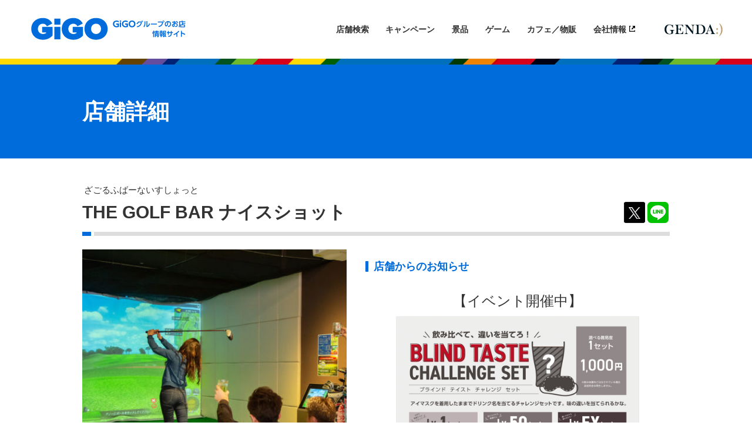

--- FILE ---
content_type: text/html; charset=utf-8
request_url: https://tempo.gendagigo.jp/am/niceshot/
body_size: 35514
content:
<!DOCTYPE html>
<html lang="ja-JP">
<head id="Head"><meta http-equiv="Content-Type" content="text/html; charset=UTF-8" /><meta id="MetaDescription" name="DESCRIPTION" content="(C)株式会社GENDA GiGO Entertainment
" /><style id="StylePlaceholder" type="text/css"></style><link id="_Portals__default_" rel="stylesheet" type="text/css" href="/Portals/_default/default.css" /><link id="_Portals_0_Skins_SET_" rel="stylesheet" type="text/css" href="/Portals/0/Skins/SET/skin.css" /><link id="_Portals_0_Containers_SET_" rel="stylesheet" type="text/css" href="/Portals/0/Containers/SET/container.css" /><link id="_Portals_0_" rel="stylesheet" type="text/css" href="/Portals/0/portal.css" /><script src="/js/tools/jquery-1.11.2.min.js" type="text/javascript"></script><script src="/js/tools/jquery.cookie.js" type="text/javascript"></script><link rel="SHORTCUT ICON" href="/Portals/0/favicon.ico" /><title>
	店舗詳細｜GENDAGiGO
</title><meta property="og:title" content="THE GOLF BAR ナイスショット" /><meta property="og:description" content="https://tempo.gendagigo.jp/am/niceshot/" /><script>!function(d,s,id){var js,fjs=d.getElementsByTagName(s)[0],p=/^http:/.test(d.location)?'http':'https';if(!d.getElementById(id)){js=d.createElement(s);js.id=id;js.src=p+"://platform.twitter.com/widgets.js";fjs.parentNode.insertBefore(js,fjs);}}(document,"script","twitter-wjs");</script><!-- Google Tag Manager -->
<script>(function(w,d,s,l,i){w[l]=w[l]||[];w[l].push({'gtm.start':
new Date().getTime(),event:'gtm.js'});var f=d.getElementsByTagName(s)[0],
j=d.createElement(s),dl=l!='dataLayer'?'&l='+l:'';j.async=true;j.src=
'https://www.googletagmanager.com/gtm.js?id='+i+dl;f.parentNode.insertBefore(j,f);
})(window,document,'script','dataLayer','GTM-PWJ4Q6Z7');</script>
<!-- End Google Tag Manager -->


<script type="text/javascript">
(function(a,b,c,d,e,f,g){
e='//d.nakanohito.jp/ua/uwa.js';
a['UlGlobalObject']=d;a[d]=a[d]||function(){(a[d].q=a[d].q||[]).push(arguments)};
a[d].l=1*new Date();
f=b.createElement(c),g=b.getElementsByTagName(c)[0];
f.async=1;f.src=e;g.parentNode.insertBefore(f,g)
})(window,document,'script','_uao');

_uao('init', '20080468', {oem_id: 1,fpf: true});
_uao('set', 'lg_id', '');
_uao('send', 'pv');
</script>
<!-- LINE Tag Base Code -->
<!-- Do Not Modify -->
<script>
(function(g,d,o){
  g._ltq=g._ltq||[];g._lt=g._lt||function(){g._ltq.push(arguments)};
  var h=location.protocol==='https:'?'https://d.line-scdn.net':'http://d.line-cdn.net';
  var s=d.createElement('script');s.async=1;
  s.src=o||h+'/n/line_tag/public/release/v1/lt.js';
  var t=d.getElementsByTagName('script')[0];t.parentNode.insertBefore(s,t);
    })(window, document);
_lt('init', {
  customerType: 'lap',
  tagId: '15ce5710-ade5-4821-aa16-14589f917339'
});
_lt('send', 'pv', ['15ce5710-ade5-4821-aa16-14589f917339']);
</script>
<noscript>
  <img height="1" width="1" style="display:none"
       src="https://tr.line.me/tag.gif?c_t=lap&t_id=15ce5710-ade5-4821-aa16-14589f917339&e=pv&noscript=1" />
</noscript>
<!-- End LINE Tag Base Code -->
<meta property="og:image" content="https://tempo.gendagigo.jp/Portals/0/gigo-logo-ogp.png"/>
<link rel="apple-touch-icon" href="/Portals/0/apple-touch-icon.png" sizes="180x180">
<link rel="icon" type="image/png" href="/Portals/0/android-touch-icon.png" sizes="192x192">

</head>
<body id="Body" class="_SET _1Column pcMode pcView">
    <noscript><div class="lblNoScript"><span id="lblNoScript" class="NormalRed">本システムでは、JavaScriptを利用しています。JavaScriptを有効に設定してからご利用ください。</span></div></noscript>
    <p class="skip"><a href="#dnn_ContentPane"><span id="lblSkipContentPane">本文へスキップします。</span></a></p> 
    <form name="Form" method="post" action="/am/niceshot/" id="Form" enctype="multipart/form-data" style="height: 100%;">
<div>
<input type="hidden" name="__EVENTTARGET" id="__EVENTTARGET" value="" />
<input type="hidden" name="__EVENTARGUMENT" id="__EVENTARGUMENT" value="" />
<input type="hidden" name="__VIEWSTATE" id="__VIEWSTATE" value="/[base64]/jgIEx5ZCN5qeY44GC44Gf44KKKzE1MDDlhobjgajjgarjgorjgb7jgZnjgII8YnIgLz4NCuKAu+OCr+ODqeODluOBruegtOaQjeOBq+OBpOOBhOOBpuOBr+OBhOOBi+OBquOCi+WgtOWQiOOCguS/[base64]/[base64]/[base64]/[base64]" />
</div>

<script type="text/javascript">
//<![CDATA[
var theForm = document.forms['Form'];
if (!theForm) {
    theForm = document.Form;
}
function __doPostBack(eventTarget, eventArgument) {
    if (!theForm.onsubmit || (theForm.onsubmit() != false)) {
        theForm.__EVENTTARGET.value = eventTarget;
        theForm.__EVENTARGUMENT.value = eventArgument;
        theForm.submit();
    }
}
//]]>
</script>


<script src="/WebResource.axd?d=HACbP2ms3mURq8yQahZ94NftDxGkrTrEso8YhCnpCghR5jOkYRpEVMaG-D1thcxQFKdga4NLhpsbdCG30&amp;t=638314226908353130" type="text/javascript"></script>


<script src="/js/dnncore.js" type="text/javascript"></script>
<script src="/js/infocms.js" type="text/javascript"></script><script type="text/javascript" src="/js/tools/jquery-mousewheel-3.1.12.min.js"></script><script type="text/javascript" src="/js/tools/fancyapps-fancyBox/jquery.fancybox.js?v=2.1.5"></script><link rel="stylesheet" type="text/css" href="/js/tools/fancyapps-fancyBox/jquery.fancybox.css?v=2.1.5" media="screen"/><script type="text/javascript">
(function($){
  $(function() {
    $('.fancybox-effects-a').fancybox({
      helpers: {
        title : {
          type: 'outside'
        },
        overlay : {
        locked: false
        }
      }
    });
  });
})(jQuery);
</script>
<script type='text/javascript'>
(function($) {
    $(window).on('load', function(){
        $('#toFacebookForShop').on('click', function() {
            window.open('http://www.facebook.com/share.php?u=' + encodeURIComponent('https://tempo.gendagigo.jp/am/niceshot') + '&t=THE+GOLF+BAR+%e3%83%8a%e3%82%a4%e3%82%b9%e3%82%b7%e3%83%a7%e3%83%83%e3%83%88&caption=THE+GOLF+BAR+%e3%83%8a%e3%82%a4%e3%82%b9%e3%82%b7%e3%83%a7%e3%83%83%e3%83%88',
                "FBwindow", "width=650, height=450, menubar=no, toolbar=no, scrollbars=yes");
            return false;
        });
        $('#toTwitterForShop').on('click', function() {
            window.open('https://twitter.com/share?&text=THE+GOLF+BAR+%e3%83%8a%e3%82%a4%e3%82%b9%e3%82%b7%e3%83%a7%e3%83%83%e3%83%88&url=' + encodeURIComponent('https://tempo.gendagigo.jp/am/niceshot'),
                "TWwindow","width=650, height=450, menubar=no, toolbar=no, scrollbars=yes");
            return false;
        });
        $('#toLineForShop').wrapInner('<a href="http://line.me/R/msg/text/?THE+GOLF+BAR+%e3%83%8a%e3%82%a4%e3%82%b9%e3%82%b7%e3%83%a7%e3%83%83%e3%83%88' + encodeURIComponent('https://tempo.gendagigo.jp/am/niceshot') + '" target="_blank"></a>');
        $('#toGoogleForShop').on('click', function() {
            window.open('https://plus.google.com/share?hl=ja&url=' + encodeURIComponent('https://tempo.gendagigo.jp/am/niceshot') + '&title=THE+GOLF+BAR+%e3%83%8a%e3%82%a4%e3%82%b9%e3%82%b7%e3%83%a7%e3%83%83%e3%83%88',
                "GGwindow","width=600, height=600, menubar=no, toolbar=no, scrollbars=yes");
            return false;
        });
    });
})(jQuery);
</script>

<script src="/js/MicrosoftAjax.ja.js" type="text/javascript"></script>
<script src="/ScriptResource.axd?d=c9xf5qidu0VyX331ceqXXZZ78urvSuRoTTtYVH4pe7tsHxu3VUIxe02cgNXxXX0_3KRyyqOnTjXP0uG44JGf4VAkk9AGQcjVb3Z9CZ8W4kdHEhspcuoNIzatJXev4WPVXVtOl9mIgjAdRH-3i0o5JcAhu2K5ZqYTz77p9Q2&amp;t=559a934d" type="text/javascript"></script>
<div>

	<input type="hidden" name="__VIEWSTATEGENERATOR" id="__VIEWSTATEGENERATOR" value="CA0B0334" />
</div>
        
        
<script>jQuery.noConflict();</script>
<script src="/Portals/0/js/smoothScroll/smoothScroll.js"></script>
<script src="/Portals/0/js/toTop/toTop.js"></script>
<script src="/Portals/0/js/placeholder/placeholder.js"></script>
<script src="/Portals/0/js/matchHeight/jquery.matchHeight-min.js"></script>
<script src="/Portals/0/js/bxslider/jquery.bxslider.min.js"></script>
<script src="/Portals/0/js/burgertempo/burger.js"></script>
<link rel="stylesheet" type="text/css" href="/Portals/0/js/burgertempo/burger.css">
<script src="/Portals/0/js/accordion/accordion.js"></script>
<link rel="stylesheet" type="text/css" href="/Portals/0/js/bxslider/jquery.bxslider.css">
<link href="https://fonts.googleapis.com/css2?family=Poppins:wght@600&display=swap" rel="stylesheet">
<script src="/Portals/0/js/headFix/headFix.js"></script>
<script src="/Portals/0/js/common.js"></script>
<div id="skin1Column" class="skinBody">
	<header id="headBody">
		<div class="headInnerWrap">
			<div class="headLogo">
				<h1 class="logo"><a id="dnn_dnnLOGO_hypLogo" title="株式会社GENDA GiGO Entertainment" href="https://tempo.gendagigo.jp/"><img id="dnn_dnnLOGO_imgLogo" src="/Portals/0/images/common/logo_gigo.png" alt="株式会社GENDA GiGO Entertainment" style="border-width:0px;" /></a></h1>
			</div>
			<div class="headRightWrap">
				<div class="headTopBox">
					<div id="dnn_MenuPane" class="MenuPane">
<div class="zero">
  <div class="contents">
    <div class="actionBtn"></div>
    <div id="dnn_ctr2561_ContentPane"><!-- Start_Module_2561 --><div id="dnn_ctr2561_ModuleContent">
	<div id="dnn_ctr2561_HtmlModule_HtmlModule_lblContent">
	<ul class="headerMenu">
    <li class="pcArea"><a href="/tabid468.html">店舗検索</a></li>
    <li><a href="/tabid89.html?catid=4&amp;sn=top">キャンペーン</a></li>
    <li><a href="/tabid89.html?catid=2&amp;sn=top">景品</a></li>
    <li><a href="/tabid89.html?catid=3&amp;sn=top">ゲーム</a></li>
    <li><a href="/tabid89.html?catid=6&amp;sn=top">カフェ／物販</a></li>
    <li><a target="_blank" class="externalLink" href="https://www.gendagigo.jp/company_profile.html">会社情報</a></li>
    <li class="spArea"><a target="_blank" class="externalLink" href="https://www.gendagigo.jp/recruit.html">採用情報</a></li>
    <li class="spArea"><a target="_blank" class="externalLink" href="https://genda-gigo-entertainment-job.net/jobfind-pc/">アルバイト採用</a></li>
    <li class="spArea"><a target="_blank" class="externalLink" href="https://www.gendagigo.jp/privacy.html">プライバシーポリシー</a></li>
    <li class="spArea"><a target="_blank" class="externalLink" href="https://www.gendagigo.jp/contact.html">お問い合わせ</a></li>
</ul>

</div>
<!-- End_Module_2561 -->
</div></div>
  </div>
</div>

</div>
					<div id="dnn_HeadLeftPane" class="HeadLeftPane DNNEmptyPane"></div>
					<div id="dnn_HeadRightPane" class="HeadRightPane">
<div class="zero">
  <div class="contents">
    <div class="actionBtn"></div>
    <div id="dnn_ctr392_ContentPane"><!-- Start_Module_392 --><div id="dnn_ctr392_ModuleContent">
	<div id="dnn_ctr392_HtmlModule_HtmlModule_lblContent">
	<ul class="logoRight">
    <li><a href="https://genda.jp/" target="_blank"><img src="/Portals/0/images/common/img_genda_header2024-1.png" alt="GENDA" /></a></li>
</ul>
</div>
<!-- End_Module_392 -->
</div></div>
  </div>
</div>

</div>
					<div id="dnn_HeadSnsPane" class="HeadSnsPane">
<div class="zero">
  <div class="contents">
    <div class="actionBtn"></div>
    <div id="dnn_ctr2562_ContentPane"><!-- Start_Module_2562 --><div id="dnn_ctr2562_ModuleContent">
	<div id="dnn_ctr2562_HtmlModule_HtmlModule_lblContent">
	<div class="sns">
<ul>
<li id="toTwitterHead"><a href="https://twitter.com/GENDA_GiGO" target="_blank">GiGOグループのお店公式Twitter</a></li>
<li id="toLineHead"><a href="https://goo.gl/fQZn5e?sk=wall" target="_blank">GiGOグループのお店公式LINE</a></li>
</ul>
</div>
</div>
<!-- End_Module_2562 -->
</div></div>
  </div>
</div>

</div>
				</div>
			</div>
			<div id="dnn_GpsSearchPane" class="GpsSearchPane">
<div class="zero">
  <div class="contents">
    <div class="actionBtn"></div>
    <div id="dnn_ctr442_ContentPane"><!-- Start_Module_442 --><div class="gpsSearchBtn"><div id="dnn_ctr442_ModuleContent">
	
<div class="submitArea">
    <input type="hidden" name="dnn$ctr442$ViewProductSearch$hdnLat" id="dnn_ctr442_ViewProductSearch_hdnLat" />
    <input type="hidden" name="dnn$ctr442$ViewProductSearch$hdnLng" id="dnn_ctr442_ViewProductSearch_hdnLng" />
    <input type="submit" name="dnn$ctr442$ViewProductSearch$lbtnSearch" value="検索する" id="dnn_ctr442_ViewProductSearch_lbtnSearch" class="cmdSearch submitBtn notice" />
</div>

<!-- End_Module_442 -->
</div></div></div>
  </div>
</div>

</div>
			<div id="dnn_TempoSearchPane" class="TempoSearchPane">
<div class="zero">
  <div class="contents">
    <div class="actionBtn"></div>
    <div id="dnn_ctr2563_ContentPane"><!-- Start_Module_2563 --><div id="dnn_ctr2563_ModuleContent">
	<div id="dnn_ctr2563_HtmlModule_HtmlModule_lblContent">
	<div class="burgerLink search">
<p><a href="/tabid468.html"></a></p>
</div>

</div>
<!-- End_Module_2563 -->
</div></div>
  </div>
</div>

</div>
		</div>
	</header>
	<div id="dnn_TopPane" class="TopPane DNNEmptyPane"></div>
	<div class="PageTitleWrap">
		<div class="innerWrap">
			<div id="dnn_PageTitlePane" class="PageTitlePane">
<div class="zero">
  <div class="contents">
    <div class="actionBtn"></div>
    <div id="dnn_ctr2558_ContentPane"><!-- Start_Module_2558 --><div id="dnn_ctr2558_ModuleContent">
	<h1>店舗詳細</h1><!-- End_Module_2558 -->
</div></div>
  </div>
</div>

</div>
		</div>
	</div>
	<main id="mainBody">
		<div id="contentWrap" class="contentWrap">
			<div id="dnn_ContentPane" class="ContentPane">
<div class="zero">
  <div class="contents">
    <div class="actionBtn"></div>
    <div id="dnn_ctr406_ContentPane"><!-- Start_Module_406 --><script>
(function($) {
$(function(){
  var sliderImg = $('.bxslider li').length;
  if(sliderImg > 1){
     var sliderStart = $('.bxslider').bxSlider({
        auto: true,
        pause: 4000,
  pager: true,
  controls: true,
  infiniteLoop: true,
adaptiveHeight: true,

  touchEnabled: true,
  preventDefaultSwipeX: true,
  preventDefaultSwipeY: false,
        onSlideAfter: function(){
            sliderStart.startAuto();
        }
    });
  }
});
})(jQuery);
</script>

<script type="text/javascript">
(function($) {
	$(function() {
		$('.openModal').on('click', function(){
			if(!$('.jqmWindow').hasClass('active')){
				$('.jqmWindow').addClass('active');
			}
		});
		
		$(window).on('load', function () {
			var touch_start = ('ontouchstart' in document) ? 'touchstart' : 'mouseover';
			var touch_tartge_tbl = $('.jqmClose, .ajax-content');
			$(touch_tartge_tbl).on(touch_start, function () {
				$('.jqmWindow').removeClass('active');
			});
		});
	});
})(jQuery);
</script>
<div id="dnn_ctr406_ModuleContent">
	
<div id="dnn_ctr406_ViewProductDetail_ItemDetail" class="ViewProductDetail">
		
      <link type="text/css" rel="stylesheet" media="all" href="/Portals/_default/css/jqModal.css" />
<script type="text/javascript" src="/js/tools/jqModal.min.js"></script>
<div class="jqmWindow" id="ajax-dialog"><a href="#" class="jqmClose">×</a><div class="ajax-content"></div></div>
<div id="lecturer-explanation" class="storeDetail">
	<div class="lowerSlider"></div>
	<div class="areaWrap">
		<div class="storeInfo">
			<div class="storeName"><strong><p class="discription">
ざごるふばーないすしょっと
</p>
THE GOLF BAR ナイスショット</strong><div class="sns"><!-- SNS -->
<div id="sns">
<ul>
 <li id="toTwitterForShop"></li>
 <li id="toLineForShop"></li>
</ul>
</div>
<!-- /SNS -->
</div></div>
		</div>
		<div class="storeContents">
			<div class="leftArea">
				<div class="lightboximage">
					<ul>
						<li class="first large"><a href="/Portals/0/images/tempo/golfbarniceshot.png" class="fancybox-effects-a" rel="group"><img src="/Portals/0/images/tempo/golfbarniceshot.png" alt="THE GOLF BAR ナイスショット" class="ProductImage" /></a></li>
						<li class="second small"></li>
						<li class="third small"></li>
					</ul>
				</div>
				<div class="pcArea"></div>
				<div class="banner pcArea"><div class="BannerList"><a href="https://visitor.kutikomi.com/stores/USfHJsAxhXLIr-GopEN2tA" target="_blank"><img src="/Portals/0/images/inquiry_banner-270×95px.jpg" class="BannerImage" /></a>
</div></div>
			</div>
			<div class="rightArea">
				<div class="notes"><h2>店舗からのお知らせ</h2><center>
<span style="font-size:150%;">【イベント開催中】</span><br />
<a href="https://tempo.gendagigo.jp/Portals/0/images/contents/niceshot_BLIND_TASTE.pdf" target="_blank" class="noIcon">
<img alt="niceshot_BLIND_TASTE" src="/Portals/0/images/contents/niceshot_BLIND_TASTE.jpg" style="display: block; margin: 5px auto; max-width: 80%;" /></a>
<br /><br />
<span style="font-size:150%;"><a href="https://tempo.gendagigo.jp/Portals/0/images/tempo/ryokin-golf-darts-202402.jpg" target="_blank">【料金表はこちら】</a></span></center>
<br /><br />
<h3 style="font-size:120%; ">【ゴルフ・ダーツ　ご利用料金について】</h3>
<p class="txtSmall"style="margin: 0; padding: 0;">
※飲み放題付き 90分パックにはブース料金も含まれております。<br />
※1ブースでのご案内人数に制限はございませんが、ゲームの名前入力は6名様までとなります。<br />
※飲み放題は4名様以上のご利用となります。<br />
※3名様以下でご利用の場合は、1名様あたり+1500円となります。<br />
※クラブの破損についてはいかなる場合も修理代金を請求させていただきます。<br />
※価格はすべて税込です。</p></div>
				<table class="defaultTable storeTable">
				  <th>住所</th><td><div class="positionBox"><div class="address">
<p>〒060-0063</p>
<p>北海道札幌市中央区南三条西5丁目1-1　NORBESA 6F</p>
</div>
<span class="googlemapurl"><input type="button" onclick="window.open('http://maps.google.com/maps?q=43.05611134,141.3510107+(THE GOLF BAR ナイスショット)&ie=UTF8&z=17&iwloc=A')" value="マップ" /></span></div></td>
				  <tr><th>アクセス</th><td><div class="AccsessArea">
<div class="SubHead">電車で</div>
<div>地下鉄すすきの駅から徒歩2分</div>
<div class="SubHead">電車で</div>
<div>地下鉄大通駅から徒歩10分</div>
</div>
</td></tr>
				  <tr><th>電話番号</th><td>011-290-6302</td></tr>
				  <tr><th>営業時間</th><td><div class="BusinessHouesArea">
<div>月曜日　10:00～23:00<br />
火曜日　10:00～23:00<br />
水曜日　10:00～23:00<br />
木曜日　10:00～23:00<br />
金曜日　10:00～2:00<br />
土曜日　10:00～2:00<br />
日曜日　10:00～23:00<br />
祝前日　10:00～2:00<br /></div>
</div>
</td></tr>
				</table>
				<table class="defaultTable icoTable">
				  <tr>
  <th>
    お店の特徴
  </th>
  <td>
    <ul class="Characteristic">
      <li><img src="/Portals/0/images/common/icon/feature/ico_feature_03.png" class="AttributeImage" alt="複合施設内" /></li>
      <li><img src="/Portals/0/images/common/icon/feature/ico_feature_06.png" class="AttributeImage" alt="多目的トイレ有" /></li>
      <li><img src="/Portals/0/images/common/icon/feature/ico_feature_11.png" class="AttributeImage" alt="エレベーター有" /></li>
      <li><img src="/Portals/0/images/common/icon/feature/ico_feature_07.png" class="AttributeImage" alt="完全分煙" /></li>
      <li><img src="/Portals/0/images/common/icon/feature/06-04-028-promotion-HP_icon.png" class="AttributeImage" alt="飲食店" /></li>

    </ul
  </td>
</tr>
<tr>
  <th>
    ゲームの種類
  </th>
  <td>
    <ul class="Characteristic">
      <li><img src="/Portals/0/images/common/icon/game/ico_game_category-darts-2023_12.png" class="AttributeImage" alt="ダーツ" /></li>

    </ul
  </td>
</tr>
<tr>
  <th>
    Wi-Fi
  </th>
  <td>
    <ul class="Characteristic">
      <li><img src="/Portals/0/images/common/icon/wifi/ico_wifi_05.png" class="AttributeImage" alt="なし" /></li>

    </ul
  </td>
</tr>
<tr>
  <th>
    電子決済
  </th>
  <td>
    <ul class="Characteristic">
      <li><img src="/Portals/0/images/common/icon/ic/ico_ic_01.png" class="AttributeImage" alt="交通系IC" /></li>
      <li><img src="/Portals/0/images/common/icon/ic/ico_ic_03.png" class="AttributeImage" alt="WAON" /></li>
      <li><img src="/Portals/0/images/common/icon/ic/ico_ic_02.png" class="AttributeImage" alt="Edy" /></li>

    </ul
  </td>
</tr>

				</table>
			</div>
		</div>
		<div class="productListLowerWrap">
			<div class="productLowerLeftBox">
				<div class="DetailDescription">※情報更新のタイミングにより、掲載されている機器が店舗にない場合がございます。あらかじめご了承ください。<br />※景品の入荷時期、在庫状況については店舗に直接お問い合わせください。</div>
			</div>
			<div class="spArea"></div>
			<div class="banner spArea"><div class="BannerList"><a href="https://visitor.kutikomi.com/stores/USfHJsAxhXLIr-GopEN2tA" target="_blank"><img src="/Portals/0/images/inquiry_banner-270×95px.jpg" class="BannerImage" /></a>
</div></div>
		</div>
      
   
      
      
      

      
        </div>
</div>
      <input type="hidden" name="dnn$ctr406$ViewProductDetail$hdnProductName" id="dnn_ctr406_ViewProductDetail_hdnProductName" value="THE GOLF BAR ナイスショット" />
      

	</div><!-- End_Module_406 -->
</div><script type="text/javascript" src="/Portals/0/js/bxslider/jquery.bxslider.min.js"></script>
<script type="text/javascript" src="/Portals/0/js/bxslider/jquery.bxslider.js"></script>
</div>
  </div>
</div>

</div>
		</div>
	</main>
	<div id="dnn_ContentBottomPane" class="ContentBottomPane DNNEmptyPane"></div>
	<div id="dnn_ContentBannerPane" class="ContentBannerPane DNNEmptyPane"></div>
	<div class="pagetopWrap"><p class="pagetop"><a href="#Body">ページトップへ</a>
</p></div>
	<footer id="footBody">
		<div id="dnn_FootTopPane" class="FootTopPane DNNEmptyPane"></div>
		<div id="dnn_FootPane" class="FootPane">
<div class="zero">
  <div class="contents">
    <div class="actionBtn"></div>
    <div id="dnn_ctr2567_ContentPane"><!-- Start_Module_2567 --><div id="dnn_ctr2567_ModuleContent">
	<div id="dnn_ctr2567_HtmlModule_HtmlModule_lblContent">
	<ul class="footMenu">
    <li><a href="https://www.gendagigo.jp/company_profile.html" target="_blank">会社情報</a></li>
    <li><a href="https://www.gendagigo.jp/shop.html" target="_blank">店舗一覧</a></li>
    <li><a href="https://www.gendagigo.jp/recruit.html" target="_blank">採用情報</a></li>
    <li><a href="https://genda-gigo-entertainment-job.net/jobfind-pc/" target="_blank">アルバイト情報</a></li>
    <li><a href="https://www.gendagigo.jp/privacy.html" target="_blank">プライバシーポリシー</a></li>
    <li><a href="https://www.gendagigo.jp/contact.html" target="_blank">お問い合わせ</a></li>
</ul>

</div>
<!-- End_Module_2567 -->
</div></div>
  </div>
</div>

</div>
		<div id="dnn_FootBottomPane" class="FootBottomPane">
<div class="zero">
  <div class="contents">
    <div class="actionBtn"></div>
    <div id="dnn_ctr3840_ContentPane"><!-- Start_Module_3840 --><div id="dnn_ctr3840_ModuleContent">
	



<!-- End_Module_3840 -->
</div></div>
  </div>
</div>


<div class="zero">
  <div class="contents">
    <div class="actionBtn"></div>
    <div id="dnn_ctr2568_ContentPane"><!-- Start_Module_2568 --><div id="dnn_ctr2568_ModuleContent">
	<div id="dnn_ctr2568_HtmlModule_HtmlModule_lblContent">
	<div class="sns">
<ul>
    <li id="toTwitter"><a href="https://twitter.com/GENDA_GiGO" target="_blank">GiGOグループのお店公式X</a></li>
    <li id="toLine"><a href="https://goo.gl/fQZn5e?sk=wall" target="_blank">GiGOグループのお店公式LINE</a></li>
    <li class="footLogo"><a target="_blank" href="https://www.gendagigo.jp/"><img alt="GiGO" src="/Portals/0/images/common/foot_logo.png" /></a></li>
</ul>
</div>
<!-- Google Tag Manager (noscript) -->
<noscript><iframe src="https://www.googletagmanager.com/ns.html?id=GTM-PWJ4Q6Z7"
height="0" width="0" style="display:none;visibility:hidden"></iframe></noscript>
<!-- End Google Tag Manager (noscript) -->

</div>
<!-- End_Module_2568 -->
</div></div>
  </div>
</div>

</div>
		<p class="copyright"><span id="dnn_dnnCOPYRIGHT_lblCopyright" class="copyrightCss">© GENDA GiGO Entertainment Inc, All rights reserved.</span>
</p>
		<div id="dnn_spMenuPane" class="spMenuPane">
<div class="zero">
  <div class="contents">
    <div class="actionBtn"></div>
    <div id="dnn_ctr2569_ContentPane"><!-- Start_Module_2569 --><div id="dnn_ctr2569_ModuleContent">
	<div id="dnn_ctr2569_HtmlModule_HtmlModule_lblContent">
	<ul class="footMenuSp">
    <li class="fix_event"><a href="/tabid89.html?catid=4&amp;sn=top">キャンペーン</a></li>
    <li class="fix_prize"><a href="/tabid89.html?catid=2&amp;sn=top">景品</a></li>
    <li class="fix_game"><a href="/tabid89.html?catid=3&amp;sn=top">ゲーム</a></li>
    <li class="fix_cafe"><a href="/tabid89.html?catid=6&amp;sn=top">カフェ／物販</a></li>
</ul>

</div>
<!-- End_Module_2569 -->
</div></div>
  </div>
</div>

</div>
	</footer>
</div>

        <input name="ScrollTop" type="hidden" id="ScrollTop" />
        <input name="__dnnVariable" type="hidden" id="__dnnVariable" />
    </form>
<!-- 345646102B6E121D6EA7DB5DFE92AF20D69A0EBD9AC49BE4AF273AC623D53C89 -->
</body>
</html>


--- FILE ---
content_type: text/css
request_url: https://tempo.gendagigo.jp/Portals/0/css/contents.css
body_size: 113713
content:
@charset "utf-8";


.fancybox-overlay{z-index:1000!important;}
/* ===========================================================
 default
=========================================================== */
p{margin:0;padding:0 0 15px 0;}
img{max-width:100%;}
a img{transition-property:all;transition-duration:0.3s;}
a img:hover{opacity:0.7;}
ul,ol{margin:0 0 0 2em;padding:0.5em 0 1em 0;}
li{margin:0;padding:0 0 5px 0;}
ul li li,
ol li li{line-height:140%;padding:5px 0;}
hr{margin:10px 0;height:1px;border:0;background:#999;}
em{font-family:'Verdana','ヒラギノ角ゴ Pro W3','Hiragino Kaku Gothic Pro','Osaka','ＭＳ Ｐゴシック','sans-serif';}
h1{margin:0 auto 40px;padding:18px 20px 18px 18px;color:#fff;font-size:232%;font-weight:bold;line-height:1.3;clear:both;background-color:#006cdc;}
h2{position:relative;margin:1.5em 0 0.45em;padding:0 0 0.5em 0;border-bottom:7px solid #ddd;color:#333;font-weight:700;font-size:187.5%;line-height:1.2;}
h2:before{content:"";display:block;position:absolute;bottom:-7px;left:0;width:15px;height:7px;border-right:5px solid #fff;background:#006cdc;background-color:#006cdc;}
h2 strong > .Head{font-weight:700;}
h3{margin:0 0 1em;padding:0 0 0.25em;font-weight:bold;font-size:120%;color:#333;border-bottom:3px solid #ddd;position:relative;line-height:1.2;}
h4{margin:30px 0 20px 0;padding:10px 10px 5px 2px;font-size:124%;color:#666;line-height:1.2;border-bottom:1px solid #ccc;clear:both;}
h5{margin:20px 0 10px 0;padding:5px;font-size:124%;line-height:1.2;clear:both;color:#2789C2;}
h6{margin:20px 0 10px 0;padding:5px;font-size:116%;line-height:1.2;clear:both;color:#666;}
table{border-collapse:collapse;border-spacing:0;}
input{font-size:inherit;}

/* DB店舗検索のタイトル */
h1.ttlTempoDB{min-height:160px;display:flex;align-items:center;padding:18px 0;margin:0 0 1.5em;position:relative;background:inherit;}
h1.ttlTempoDB:before{content:"";display:block;width:2000px;height:100%;position:absolute;left: 50%;
  transform: translateY(0) translateX(-50%);-webkit- transform: translateY(0) translateX(-50%);background:#006cdc url(/Portals/0/images/indexpage/searchbg_circle.png) 1483px center no-repeat;background-size:516px auto;z-index:-1;}

/* ===========================================================
 base
=========================================================== */
a[href$=".pdf"]{padding:0 20px 5px 0;background:url(/Portals/0/images/common/ico_pdf.png) right .2em no-repeat;}
a.noIcon{padding:0;background:none;}
/* 外部リンク */
a.externalLink:after{content:url(/Portals/0/images/common/ico_external.png);display:inline-block;width:auto;height:auto;margin:0 5px;line-height:1;vertical-align:middle;}

/* text */
.redText{color:#C00!important;}
.blueText{color:#0049B9!important;}
.smallText{font-size:0.74rem;}
.largeText{font-size:1.14rem;}
.leadText{font-size:1rem;line-height:1.8;}
.boldText{font-weight:bold;}
.detailText{font-size:1rem;color:#999;}
.textindent{text-indent:-2em;padding-left:2em;}
.textindent.en{text-indent:-1.3em;padding-left:1.3em;}
.attentionRed{font-weight:bold;color:#f00;}
.annotationMark{font-size:0.84rem;color:#c00;}
.annotationText{padding:10px 0 0 0;font-size:0.84rem;color:#555;display:block;}
.txtBold{font-weight:700;}
.txtSmall{font-size:80%;}
h2 > .txtSmall{font-size:70%;}
/* text-align */
.alignRight {text-align:right;}
.alignLeft  {text-align:left;}
.alignCenter{text-align:center;}
/* float */
img.imgRight{margin:0 0 15px 15px;float:right;}
img.imgLeft {margin:0 15px 15px 0;float:left;}
/* linkBtn */
a.linkBtn,
.linkBtn a{display:inline-block;padding:0.7em 50px 0.6em 50px;border-radius:25px;background:#006cdc;color:#fff;font-weight:700;text-decoration:none;}
a.linkBtn:before,
.linkBtn a:before{content:"";display:block;position:absolute;top:0;bottom:0;left:15px;width:8px;height:12px;margin:auto;background:linear-gradient(45deg,  transparent 42%,#fff 42%,#fff 58%,transparent 58%,transparent 100%),linear-gradient(-45deg,transparent 42%,#fff 42%,#fff 58%,transparent 58%,transparent 100%);background-size:100% 50%;background-repeat:no-repeat;background-position:top left,bottom left;}
a.linkBtn:hover,
.linkBtn a:hover{opacity:0.7;color:#fff;}
a.linkBtn.txtSmall,
.linkBtn.txtSmall a {padding:0.6em 1.5em 0.5em 2.5em;}
a.linkBtn.shrink,
.linkBtn.shrink a{padding:0.25em 1.25em 0.25em 1.25em;}
a.linkBtn.shrink:after,
.linkBtn.shrink a:after {left:8px;}
a.linkBtn.bulge,
.linkBtn.bulge a{padding:1.2em 2em;}
a.linkBtn.linkBtnGray,
.linkBtn.linkBtnGray a {background:#dddddd;color:#222;}
a.linkBtn.full,
.linkBtn.full a{display:block;}
/* linkTxt */
a.linkTxt,
.linkTxt a{display:inline-block;position:relative;padding-right:42px;color:#333;text-decoration:none;-webkit-transition:opacity 0.25s ease-out;transition:opacity 0.25s ease-out;}
a.linkTxt:before,
.linkTxt a:before{content:"";display:block;position:absolute;top:-3px;right:0;bottom:0;width:32px;height:32px;margin:auto;background-repeat:no-repeat;background-position:center center;background-image:url(/Portals/0/images/common/ico_circlearrow_blue.png);background-size:100%;}
a.linkTxt:hover,
.linkTxt a:hover{opacity:0.7;color:#333;}
.linkTxt.linkTxtWh a:before{background-image:url(/Portals/0/images/common/ico_circlearrow_wh.png);}
.linkTxt.linkTxtWh a{padding-right:42px;}
/* linkInpage */
a.linkInpage,
.linkInpage a {background:none;border-bottom:1px solid #444444;color:#222;padding:0.5em 2em 0.5em 0.5em;}
a.linkInpage:before,
.linkInpage a:before{content:"";position:absolute;top:0.0em;bottom:0.0em;left:auto;right:0.7em;z-index:4;width:12px;height:8px;margin:auto;background:linear-gradient(45deg,transparent 40%,#ff57ae 40%,#ff57ae 60%,transparent 60%,transparent 100%),linear-gradient(135deg,transparent 40%,#ff57ae 40%,#ff57ae 60%,transparent 60%,transparent 100%);background-size:50% 100%;background-repeat:no-repeat;background-position:top left,top right;}
a.linkInpage:hover,
.linkInpage a:hover{opacity:1;border-bottom:1px solid #ef3596;}
/* box */
.boxBordered{margin:0 0 2em;padding:2em;border:1px solid rgba(0,0,0,0.5);}
.boxColored{margin:0 0 2em;padding:2em;background-color:rgba(0,0,0,0.03);}
.boxColored > *:first-child,
.boxBordered > *:first-child{margin-top:0;}
.boxColored > *:last-child,
.boxBordered > *:last-child{margin-bottom:0;}
.boxBordered.shrink,
.boxColored.shrink{padding:0.5em;}
.boxBordered.bulge,
.boxColored.bulge{padding:4em;}
/* layoutitem */
.layoutItem{display:block;display:-webkit-flex;display:-moz-flex;display:-ms-flex;display:flex;list-style:none;list-style-type:none;flex-direction:row;width:100%;margin:0 0 1em;padding:0;flex-wrap:wrap;-webkit-flex-wrap:wrap;-ms-flex-wrap:wrap;-moz-flex-wrap:wrap;}
.layoutItem > *{width:32%;margin-right:2%;}
.layoutItem.col2,
.layoutItem.col3,
.layoutItem.col4,
.layoutItem.col5,
.layoutItem.col6,
.layoutItem.col7,
.layoutItem.col8{flex-wrap:wrap;-webkit-flex-wrap:wrap;-ms-flex-wrap:wrap;-moz-flex-wrap:wrap;}
.layoutItem.col2 > *{width:49%;}
.layoutItem.col3 > *{width:32%;}
.layoutItem.col4 > *{width:23.5%;}
.layoutItem.col5 > *{width:18.4%;}
.layoutItem.col6 > *{width:15%;}
.layoutItem.col7 > *{width:12.57%;}
.layoutItem.col8 > *{width:10.75%;}
.layoutItem.col2 > *,
.layoutItem.col3 > *,
.layoutItem.col4 > *,
.layoutItem.col5 > *,
.layoutItem.col6 > *,
.layoutItem.col7 > *,
.layoutItem.col8 > *{float:none;margin-right:2%;margin-bottom:1rem;}
.layoutItem.col2 > *:nth-child(2n),
.layoutItem.col3 > *:nth-child(3n),
.layoutItem.col4 > *:nth-child(4n),
.layoutItem.col5 > *:nth-child(5n),
.layoutItem.col6 > *:nth-child(6n),
.layoutItem.col7 > *:nth-child(7n),
.layoutItem.col8 > *:nth-child(8n){margin-right:0 !important;}
.layoutItem.inlined{display:block;}
.layoutItem.inlined > *{display:inline-block;margin-right:1rem;margin-bottom:1rem;vertical-align:top;}


/* ===========================================================
 common
=========================================================== */
.newIcon{display:inline-block;border:1px solid #cf0703;padding:2px 10px;font-size:13px;line-height:1;color:#cf0703;margin-left:1em;}
.w100 > img{width:100%;}
.imgDetail > img{width:70%;}
.linkBtn.bigBulge{width:30%;padding:1em 2em;border-radius:40px;}
.col2Img{display:flex;padding:2em 60px;flex-wrap:wrap;justify-content:center;}
.boxColored.col2Img{margin-bottom:0;}
.boxColored.col2Img + p{font-size:81.25%;}
.col2Img > div{display:inline-block;display:flex;width:calc(100% / 2 - 65px);margin-right:1.4em;margin-bottom:2em;margin-left:1.4em;flex-wrap:wrap;justify-content:center;justify-content:space-around;}
.col2Img > div > .txtBold{width:100%;padding-bottom:0;}
.col2Img > div img{margin:10px auto;padding:15px;background-color:#fff;}
.col2Img > div .w100{display:flex;padding-bottom:8px;}
.detailItem{margin-bottom:3em;}
.detailBtn{margin-top:20px;margin-bottom:20px;padding-bottom:0;}
#05 p{margin-bottom:5px;}
.col2 li{display:inline-block;width:100%;margin:20px 0;}
#map{position:relative;padding-bottom:75%;height:0;overflow:hidden;z-index:0;}
#map iframe{position:absolute;top:0;left:0;width:100% !important;height:100% !important;border:0;}
.wrap{width:440px;margin-left:auto;margin-right:auto;padding:20px;background-color:#ddd;}
.inner{float:left;width:198px;border:1px solid #333;}
.cb{clear:both;}


/* listTable */
.listTable{margin:0 0 30px 0;border-collapse:collapse;border-spacing:0;border-top:1px solid #999;border-left:1px solid #999;}
.listTable caption{margin:0 0 5px 0;padding:0 0 2px 0;text-align:left;border-bottom:1px solid #ccc;}
.listTable th{padding:5px;border-right:1px solid #aaa;border-bottom:1px solid #999;background:#aaa;}
.listTable tr.listTableHead th{background:#ccc;}
.listTable td{padding:5px;border-right:1px solid #aaa;border-bottom:1px solid #aaa;position:relative;}
.listTable.noPadding th,
.listTable.noPadding td{padding:0;border-right:1px solid #aaa;border-bottom:1px solid #aaa;}
/* defaultList */
ul.defaultList{margin:0 auto 15px;padding:0;}
ul.defaultList li{padding:0 0 0 25px;margin:0 0 10px;position:relative;list-style:none;}
ul.defaultList li:before{content:"";position:absolute;top:0.5em;left:10px;background-color:#2789C2;width:6px;height:6px;}
ul.defaultList li ul li:before{content:"";position:absolute;top:0.5em;left:10px;background-color:#333;width:4px;height:4px;}
ul.defaultList li span.nameIndent{width:8em;display:inline-block;}
/* decimalList */
ul.decimalList{margin:0 auto 15px;padding:0;}
ul.decimalList li{list-style-type:decimal;list-style-position:inside;}
ul.defaultList.en li:before{top:0.7em;}
/* imageList */
ul.imageList{display:table;width:100%;margin:0;padding:0;table-layout:fixed;text-align:center;}
ul.imageList li{display:table-cell;padding:0 5%;vertical-align:middle;}
ul.imageList li img{max-width:100%;display:block;margin:0 auto;}
ul.imageList li span{display:block;margin:10px 0;}
/* defaultTable */
table.defaultTable{margin:0 0 15px;width:100%;border-collapse:collapse;border:none;}
table.defaultTable tr:first-child th,
table.defaultTable tr:first-child td{border-top:1px solid #878787;}
table.defaultTable th{padding:8px 10px;border-top:none;border-right:none;border-bottom:1px solid #878787;border-left:none;background-color:#4b4b4b;color:#fff;font-weight:bold;text-align:left;vertical-align:middle;}
table.defaultTable td{padding:8px 10px;color:#333;vertical-align:middle;border-top:none;border-right:1px solid #ccc;border-bottom:1px solid #DDDD;border-left:1px solid ##DDDD;text-align:left;background:inherit;}
/* tablaDetail */
table.tablaDetail{width:100%;margin-bottom:2em;}
table.tablaDetail > tbody > tr > th,
table.tablaDetail > tbody > tr > td{padding:10px 20px;border:1px solid #ccc;}
table.tablaDetail > tbody > tr > th{border-bottom:1px solid #ddd;background:#006cdc;color:#fff;font-weight:700;}
/* positionBox */
.positionBox{position:relative;}
/* Paging */
.dirPager   {padding:0;text-align:center;}
.dirPager span a{padding:8px 10px;text-decoration:none;color:#333;font-weight:bold;border:1px solid #ddd;display:inline-block;background:#eee;}
.dirPager span a:hover  {text-decoration:underline;}
.dirPager span a.current{color:#fff;background:#333;}
/* ModulePaging */
ul.ulPaging {padding:0;margin:0 auto;text-align:center;display:flex;align-items:center;justify-content:center;}
ul.ulPaging li{line-height:1;float:none;display:inline-block;margin:0 0.3em 0.5em;padding:0;}
ul.ulPaging li a{padding:0.6em 0;display:flex;justify-content:center;align-items:center;border:none;background-color:#DDDDDD;color:#333333;text-decoration:none;font-size:87.5%;border-radius:100%;font-weight:bold;transition:background 0.25s ease-out , color 0.25s ease-out;}
ul.ulPaging li.Current{padding:0.6em 0;background-color:#006cdc;color:#fff;border:none;font-weight:bold;font-size:87.5%;border-radius:100%;display:flex;justify-content:center;align-items:center;}
ul.ulPaging li:hover a{background:#006cdc;border:none;color:#fff;}
ul.ulPaging li:not(.Next):not(.Prev){ width:30px;height:30px;}
ul.ulPaging li.Next a,
ul.ulPaging li.Prev a{background:inherit;overflow:hidden;white-space:nowrap;text-indent:300%;position:relative;display:block;}
ul.ulPaging li.Next a{padding-right:30px;padding-left:10px;background:url(/Portals/0/images/common/arw_black_next.png) right center no-repeat;}
ul.ulPaging li.Prev a{padding-left:30px;padding-right:10px;background:url(/Portals/0/images/common/arw_black_prev.png) left center no-repeat;}
ul.ulPaging li.Next a:before,
ul.ulPaging li.Prev a:before{display:block;text-indent:0;position:absolute;}
ul.ulPaging li.Next a:before{content:"次へ";color:#333333;}
ul.ulPaging li.Prev a:before{content:"前へ";color:#333333;}
/* BTN ORGIN */
@media only screen and (min-width:768px), print {a.mono-btn01{display:block;height:auto;width:50%;margin:10px auto;text-decoration:none;line-height:50px;text-align:center;border-radius:30px;font-size:2.0em;color:#fff;}}
@media only screen and (max-width:767px){a.mono-btn01{display:block;height:auto;width:75%;margin:10px auto;text-decoration:none;line-height:50px;text-align:center;border-radius:30px;font-size:1.5em;color:#fff;}}
/* youtube 埋め込み */
.youtube {position:relative;width:100%;padding-top:56.25%;}
.youtube iframe {position:absolute;top:0;right:0;width:100% !important;height:100% !important;}
/* SNS */
.sns ul{margin:0;padding:0;letter-spacing:-0.4em;}
.sns ul:after {content:"";display:block;clear:both;}
.sns ul li{display:inline-block;vertical-align:top;margin:0 5px;padding:0;line-height:1;letter-spacing:normal;width:36px;height:36px;text-align:center;cursor:pointer;transition-property:all;transition-duration:0.3s;}
.sns ul li:hover{opacity:0.7;}
.sns ul li:first-child{margin:0;}
.sns ul li#toTwitter a,
.sns ul li#toLine a{display:block;width:100%;height:100%;text-indent:200%;white-space:nowrap;overflow:hidden;}
.sns ul li#toFacebook,
.sns ul li#toFacebookForContent,
.sns ul li#toFacebookForShop{background:url(/Portals/0/images/common/icon/sns/ico_facebook.png) 0 0 no-repeat;}
.sns ul li#toTwitter,
.sns ul li#toTwitterForContent,
.sns ul li#toTwitterForShop{background:url(/Portals/0/images/common/icon/sns/ico_twitter.png) 0 0 no-repeat;}
.sns ul li#toLine,
.sns ul li#toLineForContent,
.sns ul li#toLineForShop{background:url(/Portals/0/images/common/icon/sns/ico_line.png) 0 0 no-repeat;}
.sns ul li#toTwitterForContent405 > a,
.sns ul li#toTwitterForContent412 > a,
.sns ul li#toTwitterForContent407 > a,
.sns ul li#toLineForContent405 > a,
.sns ul li#toLineForContent412 > a,
.sns ul li#toLineForContent407 > a{width:32px;height:32px;padding:0;margin:0;display:block;}
.sns ul li#toTwitterForContent405,
.sns ul li#toTwitterForContent412,
.sns ul li#toTwitterForContent407{background:url(/Portals/0/images/common/icon/sns/ico_twitter.png) 0 0 no-repeat;}
.sns ul li#toLineForContent405,
.sns ul li#toLineForContent412,
.sns ul li#toLineForContent407{background:url(/Portals/0/images/common/icon/sns/ico_line.png) 0 0 no-repeat;}
#sns ul{display:flex;letter-spacing:-0.4em;margin:0;padding:0;}
#sns ul li{display:inline-block;vertical-align:top;margin:0 2px;padding:0;line-height:1;letter-spacing:normal;width:36px;height:36px;text-align:center;cursor:pointer;transition-property:all;transition-duration:0.3s;}
#sns ul li:hover{opacity:0.7;}
#sns ul li#toFacebook,
#sns ul li#toFacebookForContent,
#sns ul li#toFacebookForShop{background:url(/Portals/0/images/common/icon/sns/ico_facebook.png) 0 0 no-repeat;}
#sns ul li#toTwitter,
#sns ul li#toTwitterForContent,
#sns ul li#toTwitterForShop{background:url(/Portals/0/images/common/icon/sns/ico_twitter.png) 0 0 no-repeat;}
#sns ul li#toLine,
#sns ul li#toLineForContent,
#sns ul li#toLineForShop{background:url(/Portals/0/images/common/icon/sns/ico_line.png) 0 0 no-repeat;}
#sns ul li#toLine > a,
#sns ul li#toLineForContent > a,
#sns ul li#toLineForShop > a{width:32px;height:32px;padding:0;margin:0;display:block;}

/* ===========================================================
 common-skin
=========================================================== */
/* 【全】ヘッダーリンク */
.headerLink{margin:0;padding:0 0 0 40px;width:460px;height:36px;position:relative;background-color:#f2f2f2;}
.headerLink:after {content:"";display:block;clear:both;}
.headerLink:before{content:"";display:block;position:absolute;left:0;top:0;width:0;height:0;border-style:solid;border-width:36px 36px 0 0;border-color:#fff transparent transparent transparent;}
.headerLink:after{content:"";display:block;position:absolute;right:0;top:0;width:0;height:0;border-style:solid;border-width:0 0 36px 36px;border-color:transparent transparent #fff transparent;}
.headerLink > li{text-align:left;float:left;width:auto;height:36px;margin:0;padding:0 22px 0 0;font-size:0.84rem!important;list-style:none;cursor:pointer;}
.headerLink > li > a{color:#333;text-decoration:none;line-height:36px;padding:0 0 0 12px;display:block;vertical-align:middle;background:url(/Portals/0/images/common/ico_headlink.png) 0 center no-repeat transparent;}
.headerLink > li > a:hover{color:#999;}
.headerLink li div#google_translate_element{line-height:0;padding-top:7px;}
.headerLink li div#google_translate_element .goog-te-gadget-simple .goog-te-menu-value{text-decoration:none;}
/* 【全】ヘッダーライトロゴ */
ul.logoRight{margin:0;padding:9px 0;}
ul.logoRight:after {content:"";display:block;clear:both;}
ul.logoRight li{margin:0 0 0 10px;padding:0;display:block;float:left;list-style:none;}
ul.logoRight li:first-child{margin:0;}
ul.logoRight li a,
ul.logoRight li a img{display:block;}
/* 【全】お店を検索 */
.pcSearchBtnBox{position:relative;}
.searchMenuBtn{width:242px;height:50px;margin:0;padding:0;text-indent:200%;white-space:nowrap;overflow:hidden;position:relative;background:url(/Portals/0/images/common/btn_search_shop.png) left top no-repeat;cursor:pointer;z-index:1;}
.searchMenuBtn:hover,
.searchMenuBtn.open{background-position:left bottom;}
.searchEnglishBtn{width:234px;height:50px;margin:0;padding:0;text-indent:200%;white-space:nowrap;overflow:hidden;position:absolute;background:url(/Portals/0/images/common/btn_search_shop_eng.png) left top no-repeat;cursor:pointer;z-index:0;left:0;top:0;transition-property:all;transition-duration:0.5s;}
.searchEnglishBtn.open{left:-186px;}
.searchEnglishBtn:hover{opacity:0.7;}
.shopFinderBtnSmt{display:none;}
/* SNS */
iframe#twitter-widget-1 .timeline-Header,
iframe#twitter-widget-1 .timeline-Footer{display:none;}
iframe#twitter-widget-1 .timeline-Body {position:relative;border-top:none;border-bottom:none;}
iframe#twitter-widget-1 .timeline-Viewport {overflow-x:hidden;overflow-y:scroll;}
.twitterTitle{background:url(/Portals/0/images/common/bg_twitter_title.png) 0 0 no-repeat;height:36px;text-align:right;}
.twitterWidgetWrap{border:4px solid #cfcfcf;}
/* フッターSNS */
.FootBottomPane .sns{display:flex;justify-content:center;}
.FootBottomPane .sns ul{padding:10px 0 20px;}
.FootBottomPane .sns ul li{margin:0 5px;}
.FootBottomPane .sns ul li.footLogo{width:auto;padding-left:15px;}
.FootBottomPane #sns{display:flex;justify-content:center;}
.FootBottomPane #sns ul{padding:10px 0 20px;}
.FootBottomPane #sns ul li{margin:0 5px;}
.FootBottomPane #sns ul li.footLogo{width:auto;padding-left:15px;}



/* ===========================================================
 bx slider
=========================================================== */
.bx-wrapper .bx-viewport{left:50%;width:70% !important;overflow:visible !important;transform:translateX(-50%);}
.bx-wrapper .bx-viewport ul li{margin:0;padding:0;list-style:none;}
.bx-wrapper .bx-loading{min-height:50px;background:url(/Portals/0/js/bxslider/images/bx_loader.gif) center center no-repeat #fff;height:100%;width:100%;position:absolute;top:0;left:0;z-index:2000;}
.bx-wrapper .bx-pager{display:flex;justify-content:stretch;width:100%;}
.bx-wrapper .bx-pager .bx-pager-item{flex:1;padding:5px 2.5px;}
.bx-wrapper .bx-pager.bx-default-pager a{display:block;height:7px;background:#ccc;text-indent:-200%;overflow:hidden;white-space:nowrap;outline:0;transition:background 0.25s ease-out;}
.bx-wrapper .bx-pager.bx-default-pager a:hover,
.bx-wrapper .bx-pager.bx-default-pager a.active{background:#006cdc;}
.bx-wrapper .bx-controls .bx-controls-direction{width:70%;position:absolute;height:0;top:50%;left:0;right:0;margin:auto;}
.bx-wrapper .bx-controls-direction a{position:absolute;top:0;bottom:0;margin:auto;width:75px;height:150px;text-indent:-200%;overflow:hidden;white-space:nowrap;background:rgba(255,255,255,0.3);z-index:2000;outline:0;}
.bx-wrapper .bx-controls-direction a:before{content:"";position:absolute;top:0;left:0;bottom:0;right:0;display:block;width:32px;aspect-ratio:1/1;margin:auto;background:url(/Portals/0/images/common/slide_prev.png) no-repeat center;background-size:100%;transition:left 0.25s ease-out , right 0.25s ease-out;}
.bx-wrapper .bx-controls-direction a.bx-prev{right:100%;border-radius:75px 0 0 75px;}
.bx-wrapper .bx-controls-direction a.bx-next{left:100%;border-radius:0 75px 75px 0;}
.bx-wrapper .bx-controls-direction a.bx-prev:before{left:15%;}
.bx-wrapper .bx-controls-direction a.bx-next:before{right:15%;transform:rotate(180deg);}
.bx-wrapper .bx-controls-direction a.bx-prev:hover:before{left:0;}
.bx-wrapper .bx-controls-direction a.bx-next:hover:before{right:0;}
.bx-wrapper .bx-controls-direction a.disabled{display:none;}
.bx-wrapper .bx-controls-auto{text-align:center;}
.bx-wrapper .bx-controls-auto .bx-start{display:block;text-indent:-9999px;width:10px;height:11px;outline:0;background:url(/Portals/0/js/bxslider/images/controls.png) -86px -11px no-repeat;margin:0 3px;}
.bx-wrapper .bx-controls-auto .bx-start:hover,
.bx-wrapper .bx-controls-auto .bx-start.active{background-position:-86px 0;}
.bx-wrapper .bx-controls-auto .bx-stop{display:block;text-indent:-9999px;width:9px;height:11px;outline:0;background:url(/Portals/0/js/bxslider/images/controls.png) -86px -44px no-repeat;margin:0 3px;}
.bx-wrapper .bx-controls-auto .bx-stop:hover,
.bx-wrapper .bx-controls-auto .bx-stop.active{background-position:-86px -33px;}
.bx-wrapper .bx-controls.bx-has-controls-auto.bx-has-pager .bx-pager{text-align:left;width:80%;}
.bx-wrapper .bx-controls.bx-has-controls-auto.bx-has-pager .bx-controls-auto{right:0;width:35px;}
.bx-wrapper .bx-caption{position:absolute;bottom:0;left:0;background:#666\9;background:rgba(80, 80, 80, 0.75);width:100%;}
.bx-wrapper .bx-caption span{color:#fff;font-family:Arial;display:block;font-size:.85em;padding:10px;}
ul.bxslider li{background-color:#000;}
ul.bxslider li.active{background-color:#fff;}
ul.bxslider li img{display:block;opacity:0.5;}
ul.bxslider li a{display:block;}
ul.bxslider li a:hover img{opacity:0.4;}
ul.bxslider li.active img{opacity:1;}
ul.bxslider li.active a:hover img{opacity:0.7;}
ul.bxslider li{display:none;}
ul.bxslider li:first-child{display:block;}
.bx-wrapper ul.bxslider li{display:block;}
/* lowerSlider */
.lowerSlider{max-height:inherit;overflow:inherit;margin:0;}
.lowerSlider .bx-wrapper{margin:0 0 60px;}
.lowerSlider .bxslider{display:flex;}
.lowerSlider .bx-wrapper .bx-viewport{overflow:visible !important;width:100% !important;}
.lowerSlider .bx-wrapper .bx-controls .bx-controls-direction{width:100%;}
.lowerSlider .bx-wrapper .bx-controls-direction a.bx-prev{left:0;right:auto;border-radius:0 75px 75px 0;}
.lowerSlider .bx-wrapper .bx-controls-direction a.bx-next{left:auto;right:0;border-radius:75px 0 0 75px;}
.lowerSlider ul.bxslider li a{display:flex;align-items:center;height:100%;}
.lowerSlider .bxslider > li > a > img{vertical-align:top;width:100%;}
.lowerSlider > .bxslider > li > a > img{opacity:1;}
.lowerSlider .bx-wrapper .bx-pager{position:absolute;top:100%;left:calc(-50vw + 500px);width:100vw;}
@media only screen and (max-width:1200px){
.lowerSlider .bx-wrapper .bx-pager{left:0;width:100%;}
}
/* 1Column英語ページ専用 */
#skin1Column .engSlider .bx-wrapper{height:420px;}
#skin1Column .engSlider.lowerSlider{max-height:420px;overflow:hidden;width:1100px;margin:0 auto;}
#skin1Column .engSlider.lowerSlider .bx-controls-direction {width:1100px;}
#skin1Column .engSlider.lowerSlider .bx-wrapper .bx-prev{left:20px;}
#skin1Column .engSlider.lowerSlider .bx-wrapper .bx-next{right:20px;}
#skin1Column .engSlider.lowerSlider .bx-wrapper .bx-prev:hover {left:8px;}
#skin1Column .engSlider.lowerSlider .bx-wrapper .bx-next:hover {right:8px;}


/*========================================================
 inquiryform
========================================================*/
.MailForm{margin:5px 0 10px 0;width:100%;border:1px solid #dbdbdb;}
.MailForm .FieldTitle{padding:10px 15px;width:200px;background:#ededed;border-top:none;border-bottom:1px soliid #dbdbdb;border-right:1px soliid #dbdbdb !important;}
.MailForm .FieldValue{padding:10px 15px 10px 15px;color:#000000;border-top:none;border-left:none;border-bottom:#dbdbdb dotted 1px;}
.MailForm .FieldTitle .NormalBold{color:#000;font-weight:normal;}
#dnn_ctr401_ViewMailForm_cmdConfirm{margin-left:250px;}
#c-pchelp-inqarea{margin:40px auto 0 auto;width:580px;}
/* setsumeiTable */
table.inquiryForm{margin:0 auto 20px;width:800px;border:none;}
table.inquiryForm,
table.inquiryForm > tbody,
table.inquiryForm > tbody > tr,
table.inquiryForm > tbody > tr > th,
table.inquiryForm > tbody > tr > td{display:block;}
table.inquiryForm > tbody > tr > td table.innerTable{width:100%;margin:0 auto 20px;}
table.inquiryForm > tbody > tr > td table.innerTable th{padding:10px;color:#333;vertical-align:middle;border-top:none;border-right:1px solid #fff;border-bottom:1px solid #fff;border-left:none;background-color:#e6f1c4;font-weight:bold;text-align:center;width:25%;}
table.inquiryForm > tbody > tr > td table.innerTable td{padding:10px;color:#333;vertical-align:middle;border-right:1px solid #ccc;border-bottom:1px solid #ccc;border-left:none;border-top:1px solid #ccc;text-align:left;width:75%;}
table.inquiryForm > tbody > tr > td table.innerTable td > input[type="text"],
table.inquiryForm > tbody > tr > td table.innerTable td > textarea{width:100%;}
/* inquiryBtnWrap */
.inquiryBtnWrap input{display:inline-block;margin:0 10px;background-color:#9cc810;border-radius:4px;border-top:none;border-left:none;border-right:none;border-bottom:4px solid #7da10b;font-size:100%;color:#fff;line-height:1.3;text-decoration:none;font-weight:bold;position:relative;padding:10px 2em;transition-property:all;transition-duration:0.3s;cursor:pointer;}
.inquiryBtnWrap input:hover{background-color:#84A810;border-bottom-color:#6B8B09;color:#fff;}

/* ===========================================================
 search
=========================================================== */
/* フリーワード */
.freeWordBox{margin-bottom:60px;padding:0;}
.freeWordBox > div:nth-child(2){display:flex;flex-wrap:wrap;position:relative;padding:60px 0 0 0;}
.freeWordBox span[id$="_ViewProductSearch_lblTitleKeyword"]{display:block;position:relative;margin:30px 0 0.53m;padding:0 0 0.25em 0;border-bottom:7px solid #ddd;color:#333;font-weight:700;font-size:187.5%;line-height:1.2;}
.freeWordBox span[id$="_ViewProductSearch_lblTitleKeyword"]:before{content:"";display:block;position:absolute;bottom:-7px;left:0;width:15px;height:7px;border-right:5px solid #fff;background:#006cdc;background-color:#006cdc;}
.freeWordBox input.txtKeyword{display:block;width:80%;border:2px solid #dadada;border-right:none;appearance:none;padding:4px;-webkit-appearance:none;-moz-appearance:none;border-radius:50px 0 0 50px;padding:0.5em 1em 0.5em 3em;}
.freeWordBox input.txtKeyword:focus{outline:none;background:#e1f0ff;}
.freeWordBox .annotationText{font-size:100%;display:block;width:100%;padding:10px 0;position:absolute;top:0;}
.freeWordBox input.submitBtn{display:block;padding:0.7em 50px 0.6em 50px;border:none;border-radius:0 50px 50px 0;background:#006cdc;color:#fff;font-size:125%;font-weight:700;text-decoration:none;cursor:pointer;transition-duration:0.3s;transition-property:all;margin:0 0 0 auto;width:20%;}
.freeWordBox input.submitBtn:hover{opacity:0.7;}
/* storeInfo */
.areaWrap .storeInfo .storeName{position:relative;display:flex;justify-content:space-between;align-items:flex-end;margin:0 0 0.5em;padding:0 0 0.5em 0;border-bottom:7px solid #ddd;color:#333;font-weight:700;font-size:187.5%;line-height:1.2;}
.areaWrap .storeInfo .storeName:before{content:"";display:block;position:absolute;bottom:-7px;left:0;width:15px;height:7px;border-right:5px solid #fff;background:#006cdc;background-color:#006cdc;}

.areaWrap .storeInfo .storeName .discription{display:block;padding:0 0 0.75em 0.2em;font-size:50%;font-weight:normal;}
.notes{padding:0 0 3em;}
.notes h2{margin-bottom:1.5em;padding:0 0 0 0.5em;font-size:115.2%;line-height:1;color:#006cdc;border:none;border-left:5px solid #006cdc;}
.notes h2:before{display:none;}
.notes h3{margin:0;font-size:100%;border:none;}
.areaWrap .storeInfo .notes h2{font-size:100%;color:#006cdc;}
.areaWrap .storeInfo .notes h2:before{top:0;bottom:0;}


/* お店の特長で探す */
.lowerProductSearchWrap .searchWordCategory .categoryBox{margin-bottom:60px;}
.lowerProductSearchWrap .searchWordCategory .ViewProducts{margin-bottom:60px;}
.lowerProductSearchWrap .searchWordCategory .ViewProducts select.ddlCategory{padding:10px 0 10px 8px;margin:1em 0 2em;}
#dnn_ctr408_ViewProductSearch_lblTitleAttribute,
.lowerProductSearchWrap #dnn_ctr415_ViewProductSearch_lblTitleAttribute,
.lowerProductSearchWrap #dnn_ctr419_ViewProductSearch_lblTitleAttribute{display:block;position:relative;}
#dnn_ctr408_ViewProductSearch_lblTitleAttribute:before,
.lowerProductSearchWrap #dnn_ctr415_ViewProductSearch_lblTitleAttribute:before,
.lowerProductSearchWrap #dnn_ctr419_ViewProductSearch_lblTitleAttribute:before{content:"";display:block;position:absolute;bottom:-7px;left:0;width:15px;height:7px;border-right:5px solid #eee;background:#006cdc;background-color:#006cdc;}
.categoryBox{margin:0 0 60px;padding:0;}
.categoryBox ul.ulList_Attribute{margin:0 auto;padding:0;position:relative;z-index:1;display:flex;flex-wrap:wrap;}
.categoryBox ul.ulList_Attribute:after {content:"";display:block;clear:both;}
.categoryBox ul.ulList_Attribute li{margin:0 2% 25px 0;padding:0;float:left;list-style:none;line-height:16px;width:31%;}
.categoryBox ul.ulList_Attribute li:nth-child(3n){margin-right:0;}
.categoryBox ul.ulList_Attribute li span{display:block;line-height:1;}
.categoryBox ul.ulList_Attribute li span label{padding:0 0 0 10px;font-size:100%;vertical-align:middle;cursor:pointer;}
.categoryBox ul.ulList_Attribute li span input{vertical-align:middle;margin:0 2px 0 0;cursor:pointer;width:24px;height:24px;}
.categoryBox input.submitBtn{display:block;width:20%;padding:0.7em 50px 0.6em 50px;border:none;border-radius:50px;background:#006cdc;color:#fff;font-size:125%;font-weight:700;text-decoration:none;cursor:pointer;transition-duration:0.3s;transition-property:all;margin:-20px 0 0 auto;text-align:center;}
.categoryBox input.submitBtn:hover{opacity:0.7;}
.categoryBox span[id$="_ViewProductSearch_lblTitleAttribute"]{display:block;position:relative;margin:30px 0 40px;padding:0 0 0.4em 0;border-bottom:7px solid #ddd;color:#333;font-weight:700;font-size:187.5%;line-height:1.2;}
.categoryBox span[id$="_ViewProductSearch_lblTitleAttribute"]:before{content:"";display:block;position:absolute;bottom:-7px;left:0;width:15px;height:7px;border-right:5px solid #fff;background:#006cdc;background-color:#006cdc;}

/* お店の特徴で探す */
.lowerProductSearchWrap .categoryBox span[id$="_ViewProductSearch_lblTitleAttribute"]{font-size:137.5%;margin:30px auto 40px;padding:0 0 16px 0;line-height:1.2;}
/* エリアから探す */
.SearchModuleRightPane{float:right;width:405px;margin:0 auto;clear:none;}
.areaSearchWrap{margin:0 0 20px;padding:12px 0 0 0;position:relative;height:360px;}
.areaSearchWrap .infomationText{display:none;}
.areaSearchWrap span.titleBg,
.lowerProductSearchWrap #dnn_ctr415_ViewProductSearch_lblTitleCategory,
.lowerProductSearchWrap #dnn_ctr419_ViewProductSearch_lblTitleCategory{display:block;position:relative;margin:30px auto 40px;padding:0 0 16px 0;border-bottom:7px solid #ddd;color:#333;font-weight:700;font-size:137.5%;line-height:1.2;}
.areaSearchWrap span.titleBg:before,
.lowerProductSearchWrap #dnn_ctr415_ViewProductSearch_lblTitleCategory:before,
.lowerProductSearchWrap #dnn_ctr419_ViewProductSearch_lblTitleCategory:before{content:"";display:block;position:absolute;bottom:-7px;left:0;width:15px;height:7px;border-right:5px solid #eee;background:#006cdc;}
/* エリアから探す */
.layoutAreaSearchWrap{margin-bottom:60px;padding:0;}
.layoutAreaSearchWrap .layoutAreaSearch{display:flex;flex-wrap:wrap;position:relative;}
.layoutAreaSearchWrap .layoutAreaSearch > *{position:relative;width:23.3%;margin:0 2.2% 2.2% 0;}
.layoutAreaSearchWrap .layoutAreaSearch > *:nth-child(4n){margin-right:0;}
/* エリアから探すコンテンツ */
.layoutAreaSearchWrap .layoutAreaSearch .areaTitle{display:block;padding:0.7em 45px 0.6em 45px;margin:0;border-radius:50px;background:#fff;color:#333333;font-size:100%;font-weight:700;text-decoration:none;cursor:pointer;transition-duration:0.3s;transition-property:all;text-align:center;border:5px solid #DDD;position:relative;}
.layoutAreaSearchWrap .layoutAreaSearch .areaTitle > a{color:#333333;text-decoration:none;}
.layoutAreaSearchWrap .layoutAreaSearch .areaTitle:hover,
.layoutAreaSearchWrap .layoutAreaSearch .areaTitle > a:hover{color:#006cdc;}
.layoutAreaSearchWrap .layoutAreaSearch .areaItem{display:none;position:absolute;z-index:1;width:100%;border:2px solid #ddd;border-radius:20px;overflow:hidden;}
.layoutAreaSearchWrap .layoutAreaSearch .areaTitle:before{content:"";display:block;width:14px;height:14px;background:url(/Portals/0/images/common/ico_arrow_blue_down.png) center center no-repeat;position:absolute;bottom:0;top:0;right:22px;left:inherit;margin:auto 0 auto auto;}
.layoutAreaSearchWrap .layoutAreaSearch .areaTitle.areaTitleLink:before{background:url(/Portals/0/images/common/ico_arrow_blue.png) center center no-repeat;}
.layoutAreaSearchWrap .layoutAreaSearch .areaItem > div > a{display:block;position:relative;padding:6px 10px;border-top:1px dotted #ccc;background-color:#fff;color:#333333;text-decoration:none;text-align:center;}
.layoutAreaSearchWrap .layoutAreaSearch .areaItem > div > a:hover{color:#006cdc;}
.layoutAreaSearchWrap .layoutAreaSearch .areaItem > div:first-child > a{border-top:none;}
.layoutAreaSearchWrap .layoutAreaSearch .areaItem > div > a:before{content:"";display:block;width:14px;height:14px;background:url(/Portals/0/images/common/ico_arrow_blue.png) center center no-repeat;position:absolute;bottom:0;top:0;right:22px;left:inherit;margin:auto 0 auto auto;}
/* hover */
.layoutAreaSearchWrap .layoutAreaSearch .actionBtnArea:hover .areaItem{display:block;}

/* 検索結果 */
.StoreList{padding-top:30px;}

.areaSearchWrap ul.areaSearch.hokkaido{background-image:url(/Portals/0/images/common/search/bg_jp_map_01.png),url(/Portals/0/images/common/search/bg_jp_map.png);background-position:left top,left top;background-repeat:no-repeat,no-repeat;}
.areaSearchWrap ul.areaSearch.kantoh{background-image:url(/Portals/0/images/common/search/bg_jp_map_02.png),url(/Portals/0/images/common/search/bg_jp_map.png);background-position:left top,left top;background-repeat:no-repeat,no-repeat;}
.areaSearchWrap ul.areaSearch.tokai{background-image:url(/Portals/0/images/common/search/bg_jp_map_03.png),url(/Portals/0/images/common/search/bg_jp_map.png);background-position:left top,left top;background-repeat:no-repeat,no-repeat;}
.areaSearchWrap ul.areaSearch.kansai{background-image:url(/Portals/0/images/common/search/bg_jp_map_04.png),url(/Portals/0/images/common/search/bg_jp_map.png);background-position:left top,left top;background-repeat:no-repeat,no-repeat;}
.areaSearchWrap ul.areaSearch.shikoku{background-image:url(/Portals/0/images/common/search/bg_jp_map_05.png),url(/Portals/0/images/common/search/bg_jp_map.png);background-position:left top,left top;background-repeat:no-repeat,no-repeat;}
.areaSearchWrap ul.areaSearch.hokushinetsu{background-image:url(/Portals/0/images/common/search/bg_jp_map_06.png),url(/Portals/0/images/common/search/bg_jp_map.png);background-position:left top,left top;background-repeat:no-repeat,no-repeat;}
.areaSearchWrap ul.areaSearch.kyushu{background-image:url(/Portals/0/images/common/search/bg_jp_map_07.png),url(/Portals/0/images/common/search/bg_jp_map.png);background-position:left top,left top;background-repeat:no-repeat,no-repeat;}
.areaSearchWrap ul.areaSearch > li{margin:0;padding:0;position:absolute;list-style:none;}
.areaSearchWrap ul.areaSearch > li > div.accordion-head{height:30px;text-indent:-20rem;white-space:nowrap;overflow:hidden;position:absolute;background-position:left top;background-repeat:no-repeat;cursor:pointer;transition-property:all;transition-duration:0.3s;}
.areaSearchWrap ul.areaSearch > li > div.accordion-head.accordion-open{background-position:left bottom;}
.areaSearchWrap ul.areaSearch > li.hokkaido{left:276px;top:110px;}
.areaSearchWrap ul.areaSearch > li.hokkaido > div.accordion-head{width:120px;background-image:url(/Portals/0/images/common/search/btn_map_01.jpg);}
.areaSearchWrap ul.areaSearch > li.kantoh{left:250px;top:200px;}
.areaSearchWrap ul.areaSearch > li.kantoh > div.accordion-head{width:65px;background-image:url(/Portals/0/images/common/search/btn_map_02.jpg);}
.areaSearchWrap ul.areaSearch > li.tokai{left:176px;top:232px;}
.areaSearchWrap ul.areaSearch > li.tokai > div.accordion-head{width:65px; background-image:url(/Portals/0/images/common/search/btn_map_03.jpg);}
.areaSearchWrap ul.areaSearch > li.kansai{left:100px;top:232px;}
.areaSearchWrap ul.areaSearch > li.kansai > div.accordion-head{width:70px;background-image:url(/Portals/0/images/common/search/btn_map_04.jpg);}
.areaSearchWrap ul.areaSearch > li.shikoku{left:20px;top:149px;}
.areaSearchWrap ul.areaSearch > li.shikoku > div.accordion-head{width:110px;background-image:url(/Portals/0/images/common/search/btn_map_05.jpg);}
.areaSearchWrap ul.areaSearch > li.hokushinetsu{left:117px;top:111px;}
.areaSearchWrap ul.areaSearch > li.hokushinetsu > div.accordion-head{width:125px;background-image:url(/Portals/0/images/common/search/btn_map_06.jpg);}
.areaSearchWrap ul.areaSearch > li.kyushu{left:18px;top:271px;}
.areaSearchWrap ul.areaSearch > li.kyushu > div.accordion-head{width:105px;background-image:url(/Portals/0/images/common/search/btn_map_07.jpg);}
.areaSearchWrap ul.areaSearch > li.onlineBtn{right:120px;bottom:35px;}
.areaSearchWrap ul.areaSearch > li.onlineBtn > a{width:110px;background-image:url(/Portals/0/images/common/search/btn_map_online.png);height:30px;text-indent:-20rem;white-space:nowrap;overflow:hidden;position:absolute;background-position:left top;background-repeat:no-repeat;}
.areaSearchWrap ul.areaSearch > li.onlineBtn > a:hover{background-position:left bottom;}
.areaSearchWrap ul.areaSearch > li > ul.accordion-content{margin:0;padding:0;width:150px;position:absolute;top:30px;z-index:3;}
.areaSearchWrap ul.areaSearch > li > ul.accordion-content > li{margin:0;padding:0;list-style:none;}
.areaSearchWrap ul.areaSearch > li > ul.accordion-content > li > a{display:block;background-color:#fff;color:#D64181;text-decoration:none;padding:8px 10px;text-align:center;border-top:1px dotted #D64181;position:relative;}
.areaSearchWrap ul.areaSearch > li > ul.accordion-content > li > a:before{content:"";position:absolute;margin:auto;display:block;bottom:0;right:0;width:0;
height:0;border-style:solid;border-width:0 0 8px 8px;border-color:transparent transparent #D64181 transparent;}
.areaSearchWrap ul.areaSearch > li > ul.accordion-content > li > a:hover:before{border-color:transparent transparent #fff transparent;}
.areaSearchWrap ul.areaSearch > li > ul.accordion-content > li:first-child > a{border-top:none;}
.areaSearchWrap ul.areaSearch > li > ul.accordion-content > li > a:hover{background-color:#D64181;color:#fff;}
/* 下層のページ下検索 */
.lowerProductSearchWrap{padding:50px 30px 30px;position:relative;margin:80px 0 0 0;background:#eee;}
.lowerProductSearchWrap .lowerProductSearchTitle{padding:0 0 0 0.75em;font-size:100%;font-weight:bold;color:#006cdc;line-height:1;border-left:5px solid #006cdc;}
.lowerProductSearchWrap .lowerSearchInfoImage{display:block;margin:auto;}
.lowerProductSearchWrap .searchWordCategory{display:flex;}
.lowerProductSearchWrap .searchWordCategory:after{content:"";display:block;clear:both;}
.lowerProductSearchWrap .searchWordCategory .categoryBox{position:relative;width:57%;margin:1em 3% 0 0;padding:bottom:5em;}
.lowerProductSearchWrap .searchWordCategory .ViewProducts{width:40%;margin:1em 0 0;padding:0 0 4em;position:relative;}
.lowerProductSearchWrap .searchWordCategory .ViewProducts select.ddlCategory{display:block;width:100%;margin-top:5px;font-size:100%;padding:0.5em 2em 0.5em 1em;border-radius:30px;border:1px solid #ccc;cursor:pointer;}
.lowerProductSearchWrap .searchWordCategory .ViewProducts input.submitBtn{position:absolute;bottom:0;right:0;display:block;margin:0 0 0 auto;padding:0.7em 50px 0.6em 50px;border:none;border-radius:50px;background:#006cdc;color:#fff;font-weight:700;font-size:100%;text-decoration:none;text-align:right;cursor:pointer;transition-duration:0.3s;transition-property:all;}
.lowerProductSearchWrap .searchWordCategory .ViewProducts input.submitBtn:hover{opacity:0.7;}
.lowerProductSearchWrap .searchWordCategory .categoryBox input.submitBtn{font-size:100%;width:auto;}


/* ===========================================================
 DB
=========================================================== */
/* ViewProductList - タブ */
.ViewProductList #dnn_ctr416_ViewProductList_pnlCategoryHead > ul{margin:0;padding:0;}
.ViewProductList #dnn_ctr416_ViewProductList_pnlCategoryHead > ul:after {content:"";display:block;clear:both;}
.ViewProductList #dnn_ctr416_ViewProductList_pnlCategoryHead > ul > li{margin:0 0 5px 5px;width:112px;float:left;list-style:none;}
.ViewProductList #dnn_ctr416_ViewProductList_pnlCategoryHead > ul > li:first-child{width:115px;}
.ViewProductList #dnn_ctr416_ViewProductList_pnlCategoryHead > ul > li a{display:block;height:58px;position:relative;background-position:left top;background-repeat:no-repeat;background-color:transparent;text-indent:-300%;white-space:nowrap;overflow:hidden;transition-property:all;transition-duration:0.3s;}
.ViewProductList #dnn_ctr416_ViewProductList_pnlCategoryHead > ul > li a:hover,
.ViewProductList #dnn_ctr416_ViewProductList_pnlCategoryHead > ul > li a.current{background-position:left bottom;}
.ViewProductList #dnn_ctr416_ViewProductList_pnlCategoryHead > ul > li:nth-child(1) a{background-image:url(/Portals/0/images/common/dblist/bg_tablist_01.png);}
.ViewProductList #dnn_ctr416_ViewProductList_pnlCategoryHead > ul > li:nth-child(2) a{background-image:url(/Portals/0/images/common/dblist/bg_tablist_02.png);}
.ViewProductList #dnn_ctr416_ViewProductList_pnlCategoryHead > ul > li:nth-child(3) a{background-image:url(/Portals/0/images/common/dblist/bg_tablist_03.png);}
.ViewProductList #dnn_ctr416_ViewProductList_pnlCategoryHead > ul > li:nth-child(4) a{background-image:url(/Portals/0/images/common/dblist/bg_tablist_04.png);}
.ViewProductList #dnn_ctr416_ViewProductList_pnlCategoryHead > ul > li:nth-child(5) a{background-image:url(/Portals/0/images/common/dblist/bg_tablist_05.png);}
.ViewProductList #dnn_ctr416_ViewProductList_pnlCategoryHead > ul > li:nth-child(6) a{background-image:url(/Portals/0/images/common/dblist/bg_tablist_06.png);}
.ViewProductList #dnn_ctr416_ViewProductList_pnlCategoryHead ul li:first-child{margin:0 0 5px;}
/* productListTop */
.productListTop{position:static;display:flex;flex-wrap:wrap;width:auto;margin:0 auto;padding:0;}
.productListTop .productLine{width:23.5%;margin:0 0 55px 2%;padding:0;list-style:none;}
.productListTop .productLine:nth-child(4n + 1){margin:0 0 20px;}
.productListTop .productLine .productModalBox.productBox{width:100%;margin:0;}
/* 店舗DB2022 */
.ViewDownload{display:flex;flex-wrap:wrap;}
h2.titleTop{position:relative;display:block;width:100%;margin-top:2em;}
h2.titleTop.title01:after,
h2.titleTop.title02:after,
h2.titleTop.title03:after,
h2.titleTop.title04:after{position:absolute;bottom:0.5em;right:0;color:#ddd;font-weight:500;font-family:'Poppins', sans-serif;}
h2.titleTop.title01:after{content:"CAMPAIGN";}
h2.titleTop.title02:after{content:"PRIZE";}
h2.titleTop.title03:after{content:"GAMES";}
h2.titleTop.title04:after{content:"CAFE and GOODS";}
.productBox{margin:0;}
.productModalBox.productBox{width:23.5%;margin:0 0 55px 2%;}
h2.titleTop + .productModalBox.productBox{margin-left:0;}
.productBox .productImage{}
.productBox .productImage a{display:block;}
.productBox .productImage a img{width:100%;vertical-align:top;}
.productBox .productCategory{margin-bottom:0.5em;}
.productBox .productCategory span{display:inline-block;min-width:100px;padding:0.2em 20px 0.1em 1em;background:#006CDC;border-radius:0 0 30px 0;color:#fff;font-size:75%;vertical-align:top;}
.productBox .productName{/*min-height:2.8em;*/margin-bottom:0.5em;color:#333333;font-size:100%;font-weight:bold;text-decoration:none;line-height:1.4em;overflow:hidden;display:-webkit-box;-webkit-box-orient:vertical;-webkit-line-clamp:2;}
.productBox .productDetail{color:#333333;font-size:85%;margin-bottom:1em;overflow:hidden;display:-webkit-box;-webkit-box-orient:vertical;-webkit-line-clamp:3; max-height:4em; line-height:1.4em;}
.productBox .productSection{display:flex;justify-content:space-between;}
.productBox .productDate{flex:none;width:5.5em;text-align:center;margin:0 5px 0 0;position:relative;color:#006CDC;font-size:98%;font-weight:bold;line-height:1.2;}
.productBox .productDate .date{display:flex;align-items:center;height:100%;padding:0 0 0 0.5em;}
.productBox .productDate .date .day{font-size:80%;}
.productBox .productDate:before{content:"";display:block;width:100%;height:3px;position:absolute;bottom:0;left:0;background:#006CDC;}
.productBox .linkList{position:relative;display:flex;flex:1;justify-content:center;align-items:center;height:38px;padding:0 24px 0 0.25em;}
.productBox .linkList:before{content:"";display:block;width:100%;height:3px;position:absolute;bottom:0;left:0;background:#DDDDDD;}
.productBox .linkList:after{content:"";position:absolute;bottom:8px;right:0;display:block;width:24px;height:24px;background:url(/Portals/0/images/common/ico_circlearrow_blue.png) center no-repeat;background-size:100%;}
.productBox .linkList input{padding:0;color:#333333;font-size:95%;font-weight:bold;background:inherit;border:none;cursor:pointer;z-index:2;}
.productBox .linkList input:hover{color:#006CDC;}
/* すべて表示 */
.btnLinkAll,
.ViewDownload .btnLinkAll{width:100%;text-align:center;font-size:125%;}
.contnentGrp .btnCategoryFooter{margin-top:-20px;margin-bottom:80px;text-align:center; position:relative;}
.contnentGrp .btnCategoryFooter > a,
.ViewDownload .btnLinkAll > a{display:inline-block;padding:0.4em 60px 0.35em 60px;border-radius:45px;background:#006cdc;color:#fff;font-weight:700;text-decoration:none;}
/* モーダル */
.jqmWindow {position:static!important;top:0!important;left:auto!important;}
/* コンテンツ管理表示 */
.modalContentWrap{margin:0 0 0 -300px;width:600px;background-color:#EEE;color:#333;position:fixed;border:none;padding:8px 10px 30px 22px;background-image:linear-gradient(to bottom, #ffffff 0%,#cccccc 100%);background-position:0 0;background-repeat:no-repeat;left:50%;top:17%;z-index:3051;}
.modalContentWrap .closeButton{position:absolute;left:10px;top:10px;display:block;width:32px;height:32px;background:url(/Portals/0/images/common/ico_modal_close.png) 0 0 no-repeat;cursor:pointer;text-indent:-200%;white-space:nowrap;overflow:hidden;}
.modalContentWrap .closeButton:hover{opacity:0.7;}
.modalContentWrap .categoryTitle{display:block;width:auto;height:39px;background:url(/Portals/0/images/common/bg_modal_cate.png) right top no-repeat;padding:6px 10px 6px 0;margin:0 0 10px;text-align:right;}
.modalContentWrap .productModalWrap:after {content:"";display:block;clear:both;}
.modalContentWrap .productModalWrap .modalLeftBox{width:280px;float:left;}
.modalContentWrap .productModalWrap .modalRightBox{width:265px;float:right;padding:0 15px 60px 0;}
.modalContentWrap.detailModal .productModalWrap .modalRightBox{padding-bottom:100px;}
.modalContentWrap .productModalWrap .modalLeftBox .image{width:auto;margin-bottom:2px;clear:both;min-height:280px;background-color:rgba(255,255,255,0.5);}
.modalContentWrap .productModalWrap .modalLeftBox .image > img{width:100%;display:block;}
.modalContentWrap .productModalWrap .modalLeftBox .date{position:relative;width:238px;overflow:visible;margin-left:42px;color:#fff;line-height:42px;background-color:#000;font-size:2.24rem;padding-left:20px;font-family:Arial Black, Helvetica, sans-serif;font-style:italic;height:42px;}
.modalContentWrap .productModalWrap .modalLeftBox .date:before{content:"";position:absolute;margin:auto;display:block;top:0;left:-42px;width:0;height:0;border-style:solid;border-width:0 42px 42px 0;border-color:transparent #000000 transparent transparent;}
.modalContentWrap .productModalWrap .modalLeftBox .date span.day{font-size:1.8rem;}
.modalContentWrap .productModalWrap h3.contentsName{padding:0 0 0.8rem;margin:0;font-size:1.8rem;font-weight:bold;line-height:1.3;border:none;color:#444;}
.modalContentWrap .productModalWrap .modalRightBox .contentsText{padding:0 0 30px;word-wrap:break-word;}
.modalContentWrap .detailBtn input{appearance:normal;-webkit-appearance:none;-moz-appearance:none;border:none;color:#fff;font-size:1.24rem;font-weight:bold;display:block;line-height:30px;margin:0 auto 10px;padding:10px 3rem 10px 4rem;position:relative;width:200px;cursor:pointer;background:url(/Portals/0/images/common/ico_arrow.png) 26px center no-repeat #c33c75;transition-property:all;transition-duration:0.3s;position:absolute;right:25px;bottom:80px;}
.modalContentWrap .storeListBtn input{appearance:normal;-webkit-appearance:none;-moz-appearance:none;border:none;color:#fff;font-size:1.24rem;font-weight:bold;display:block;width:200px;line-height:30px;margin:0 auto;padding:10px 5rem 10px 5.5rem;position:relative;cursor:pointer;background:url(/Portals/0/images/common/ico_arrow.png) 26px center no-repeat #4e4e4e;transition-property:all;transition-duration:0.3s;position:absolute;right:25px;bottom:30px;}
.modalContentWrap .detailBtn input:hover{opacity:0.7;}
.modalContentWrap .storeListBtn input:hover{opacity:0.7;}



/*旧DB一覧*/
.productListTop .productLine ul.productModalBox{margin:0 0 55px 2%;padding:0;}
.productListTop .productLine ul.productModalBox:first-child{margin:0;}
.productListTop .productLine ul.productModalBox li{margin:0 auto;padding:0;list-style:none;}
.productListTop .productLine ul.productModalBox li.categoryImage{display:block;margin-bottom:1px;background:url(/Portals/0/images/common/bg_list_cate.png) 0 0 no-repeat;width:220px;padding:2px 5px 2px 0;height:24px;}
.productListTop .productLine ul.productModalBox li.categoryImage img{display:block;vertical-align:middle;float:right;height:100%;text-align:right;max-width:140px;}
.productListTop .productLine ul.productModalBox li.modalImage{margin-bottom:1px;}
.productListTop .productLine ul.productModalBox li.modalImage > span{display:block;min-height:220px;background-color:#f3f3f3;cursor:pointer;transition-property:all;max-height:220px;transition-duration:0.3s;position:relative;}
.productListTop .productLine ul.productModalBox li.modalImage > span:hover{opacity:0.7;}
.productListTop .productLine ul.productModalBox li.modalImage > span > img{width:100%;display:block;border:1px solid #eee;max-height:220px;margin:auto;}
.productListTop .productLine ul.productModalBox li.modalImage .ProductImage{width:100%;}
.productListTop .productLine ul.productModalBox li.dateLink{background-color:#000;height:30px;position:relative;}
.productListTop .productLine ul.productModalBox li.dateLink:after {content:"";display:block;clear:both;}
.productListTop .productLine ul.productModalBox li.dateLink .date{font-family:Arial Black, Helvetica, sans-serif;font-size:1.60rem;color:#fff;line-height:30px;font-style:italic;padding:0 0 0 4px;position:absolute;z-index:3;}
.productListTop .productLine ul.productModalBox li.dateLink .date span.day{font-size:1.08rem;}
.productListTop .productLine ul.productModalBox li.dateLink span.linkList{background-color:#535353;display:block;width:100px;height:30px;position:relative;float:right;transition-property:all;transition-duration:0.3s;}
.productListTop .productLine ul.productModalBox li.dateLink span.linkList:hover{background-color:#777;}
.productListTop .productLine ul.productModalBox li.dateLink span.linkList:before{content:"";position:absolute;margin:auto;display:block;top:0;left:0;width:0;height:0;border-style:solid;border-width:30px 30px 0 0;border-color:#000 transparent transparent transparent;}
.productListTop .productLine ul.productModalBox li.dateLink span.linkList input{appearance:normal;-webkit-appearance:none;-moz-appearance:none;border:none;color:#fff;font-size:0.92rem;background:url(/Portals/0/images/common/ico_arrow.png) 26px center no-repeat transparent;display:block;line-height:30px;padding-left:40px;position:relative;cursor:pointer;transition-property:all;transition-duration:0.3s;}
.productListTop .productLine ul.productModalBox li.dateLink span.linkList input:hover{opacity:0.7;}


/* ===========================================================
 店舗詳細 - D
=========================================================== */
.storeInfo h2{margin-bottom:32px;}
.storeContents{display:flex;justify-content:space-between;margin:0 auto 60px;padding:0;}
.storeContents:after {content:"";display:block;clear:both;}
.storeContents .leftArea{width:462px;float:none;}
.storeContents .rightArea{flex:1;float:none;margin:0 0 0 20px;}
.storeContents .leftArea .notes{padding-bottom:30px;margin:0;}
.storeContents .lightboximage ul{margin:0;padding:0.5em 0 0;display:flex;flex-wrap:wrap;}
.storeContents .lightboximage li{list-style-type:none;margin-bottom:10px;padding:0;}
.storeContents .lightboximage > ul > li:nth-child(2n){width:49%;}
.storeContents .lightboximage > ul > li:nth-child(3n){width:49%;margin-left:2%;}
.storeContents .lightboximage li > a{display:block;}
.storeContents .lightboximage li > a > img{width:100%;vertical-align:top;}
.leftArea #sns{padding-bottom:10px;}
.storeInfo .discriptionHead{margin:0 auto 30px;padding:0;}
.storeInfo .discriptionHead:after {content:"";display:block;clear:both;}
.storeInfo .discriptionHead .discription{line-height:24px;font-size:0.92rem;padding:0 0 0 15px;color:#fff;background-color:#505050;position:relative;min-width:480px;float:left;border-left:10px solid #282828;}
.storeInfo .discriptionHead .discription:after{content:"";position:absolute;margin:auto;display:block;bottom:0;right:0;width:0;height:0;border-style:solid;border-width:0 0 24px 24px;border-color:transparent transparent #ffffff transparent;}
.storeInfo .discriptionHead .LanguageChangeBtn{width:248px;float:right;}
.storeInfo .discriptionHead .LanguageChangeBtn input.japaneseChangeBtn{margin-right:5px;background:url(/Portals/0/images/common/btn_lang_jp.jpg) 0 0 no-repeat;}
.storeInfo .discriptionHead .LanguageChangeBtn input.englishChangeBtn{background:url(/Portals/0/images/common/btn_lang_eng.jpg) 0 0 no-repeat;text-align:left;}
.storeInfo .discriptionHead .LanguageChangeBtn input{cursor:pointer;width:120px;height:24px;appearance:normal;-webkit-appearance:none;-moz-appearance:none;border:none;display:block;float:left;text-indent:-200%;overflow:hidden;white-space:nowrap;text-align:left;}
.storeInfo .discriptionHead .LanguageChangeBtn input:hover,
.storeInfo .discriptionHead .LanguageChangeBtn input.active{background-position:left bottom;}
.storeInfo .discriptionHead .LanguageChangeBtn input.active{cursor:default;}
ul.Characteristic{margin:0;padding:0;letter-spacing:-0.4em;overflow:hidden;}
ul.Characteristic li{width:calc(20% - 5px);margin:0 5px 5px 0;padding:0;letter-spacing:normal;display:inline-block;}
ul.Characteristic li img {vertical-align:bottom;}
ul.Characteristic.col2 > li{width:calc(33% - 5px);}
table.defaultTable.storeTable{table-layout:fixed;}
table.defaultTable.storeTable th,
table.defaultTable.storeTable td{padding:8px 5px;}
table.defaultTable.storeTable th{width:17%;word-wrap:break-word;background:inherit;color:#333333;border-bottom:1px solid #DDDD;}
table.defaultTable.storeTable td{width:83%;word-wrap:break-word;border-right:none;}
table.defaultTable.storeTable p{padding:0;}
table.defaultTable.storeTable tr:first-child th,
table.defaultTable.storeTable tr:first-child td{border-top:none;}
/* ico */
table.defaultTable.icoTable,
table.defaultTable.icoTable > tbody,
table.defaultTable.icoTable > tbody > tr,
table.defaultTable.icoTable > tbody > tr > th,
table.defaultTable.icoTable > tbody > tr > td{display:block;width:100%;border-top:none;border-bottom:none;}
table.defaultTable.icoTable th{background:inherit;color:#333333;padding-top:15px;}
table.defaultTable.icoTable td{padding:0;border-right:none;}
table.defaultTable.icoTable tr:first-child th,
table.defaultTable.icoTable tr:first-child td{ border-top:none;}
/* 右エリア */
.storeContents .rightArea .googlemap{margin:0 auto 10px;}
.storeContents .rightArea .googlemap #map{height:240px;}
.storeTable .address{padding-right:110px;}
.googlemapurl {display:block;}
.googlemapurl input{width:96px;height:30px;background:url(/Portals/0/images/common/btn_map.jpg) 0 0 no-repeat;display:block;appearance:normal;-webkit-appearance:none;-moz-appearance:none;border:none;text-indent:-200%;overflow:hidden;white-space:nowrap;text-align:left;cursor:pointer;transition-property:all;transition-duration:0.3s;position:absolute;margin:auto;top:0;bottom:0;right:10px;}
.googlemapurl input:hover{opacity:0.7;}
.storeContents .rightArea .lightboximage ul{margin:0;padding:0;}
.storeContents .rightArea .lightboximage ul:after {content:"";display:block;clear:both;}
.storeContents .rightArea .lightboximage ul li{margin:0;padding:0;list-style:none;float:left;width:170px;}
.storeContents .rightArea .lightboximage ul li.large{clear:both;height:auto;margin:0 auto 10px;float:none;width:350px;}
.storeContents .rightArea .lightboximage ul li.third{margin-left:10px;}
.storeContents .rightArea .lightboximage ul li a{display:block;height:170px;width:170px;background-color:#eee;text-align:center;position:relative;}
.storeContents .rightArea .lightboximage ul li.large a{height:350px;width:350px;margin:0 auto;}
.storeContents .rightArea .lightboximage ul li a > img{width:auto;height:auto;margin:auto;border:none;display:block;max-width:98%;max-height:98%;position:relative;top:50%;transform:translateY(-50%);-webkit-transform:translateY(-50%);-moz-transform:translateY(-50%);}
/* 一覧とSNS */
.twitter-timeline.twitter-timeline-rendered{width:100% !important;}
.productListLowerWrap:after {content:"";display:block;clear:both;}
.productListLowerWrap .productLowerLeftBox{width:100%;float:none;}
.productListLowerWrap .productLowerRightBox .banner{margin-top:10px;}
.productListLowerWrap .productLowerRightBox .banner ul{margin:0;padding:0;list-style:none;}
.productListLowerWrap .productLowerRightBox .banner ul a{display:block;margin:0 auto 5px;}
.productListLowerWrap .productLowerRightBox .banner ul a > img{display:block;width:100%;}
.productListLowerWrap .productLowerRightBox .sns{margin:0 auto 15px;}
.productListLowerWrap .productLowerRightBox .sns #sns ul{text-align:right;}
.productListLowerWrap .productLowerLeftBox h3.category_Title{position:relative;margin:30px auto 40px;padding:0 0 16px 0;border-bottom:7px solid #ddd;color:#333;font-weight:700;font-size:187.5%;line-height:1.2;}
.productListLowerWrap .productLowerLeftBox h3.category_Title:before{content:"";display:block;position:absolute;bottom:-7px;left:0;width:15px;height:7px;border-right:5px solid #fff;background:#006cdc;background-color:#006cdc;}
/* タブ */
.ContentInformation > ul{margin:0;padding:0;}
.ContentInformation > ul:after {content:"";display:block;clear:both;}
.ContentInformation > ul > li{margin:0 0 5px 5px;width:112px;float:left;list-style:none;}
.ContentInformation > ul > li:first-child{width:115px;}
.ContentInformation > ul > li a{display:block;height:58px;position:relative;background-position:left top;background-repeat:no-repeat;background-color:transparent;text-indent:-200%;white-space:nowrap;overflow:hidden;transition-property:all;transition-duration:0.3s;}
.ContentInformation > ul > li a:hover,
.ContentInformation > ul > li a.current{background-position:left bottom;}
.ContentInformation > ul > li:nth-child(1) a{background-image:url(/Portals/0/images/common/dblist/bg_tablist_01.png);}
.ContentInformation > ul > li:nth-child(2) a{background-image:url(/Portals/0/images/common/dblist/bg_tablist_02.png);}
.ContentInformation > ul > li:nth-child(3) a{background-image:url(/Portals/0/images/common/dblist/bg_tablist_03.png);}
.ContentInformation > ul > li:nth-child(4) a{background-image:url(/Portals/0/images/common/dblist/bg_tablist_04.png);}
.ContentInformation > ul > li:nth-child(5) a{background-image:url(/Portals/0/images/common/dblist/bg_tablist_05.png);}
.ContentInformation > ul > li:nth-child(6) a{background-image:url(/Portals/0/images/common/dblist/bg_tablist_06.png);}
.ContentInformation ul li:first-child{margin:0 0 5px;}
/* バナー */
.leftArea .banner .BannerList{display:flex;flex-wrap:wrap;margin:0;padding:30px 0 0;}
.leftArea .banner .BannerList a{display:block;width:49%;margin:0 0 2% 2%;}
.leftArea .banner .BannerList a:nth-child(2n+1){margin-left:0;}
.leftArea .banner .BannerList a img{vertical-align:top;}
.productListLowerWrap .banner{padding-top:20px;}
.productListLowerWrap .banner .BannerList{text-align:center;}
.productListLowerWrap .banner .BannerList a{display:block;}

/* ===========================================================
 検索結果一覧 - C
=========================================================== */
.contentResultList{margin:0 auto;padding:0;}
.contentResultList .resultListBox{margin:0 auto;padding:20px 0;border-bottom:3px solid #DDDDDD;display:flex;justify-content:space-between;}
.contentResultList .resultListBox:after {content:"";display:block;clear:both;}
.contentResultList .resultListBox .productImage{width:120px;}
.contentResultList .resultListBox .productImage a{display:block;}
.contentResultList .resultListBox .productImage span{display:block;}
.contentResultList .resultListBox .productImage img{width:100%;vertical-align:bottom;}
.contentResultList .resultListBox .nameAddress{width:calc(100% - 140px);margin-left:20px;}
.contentResultList .resultListBox .nameAddress p.cateImage {display:inline-block;background-color:#000;padding:6px 10px 0;line-height:22px;height:38px;margin:0 0 1rem;position:relative;}
.contentResultList .resultListBox .nameAddress p.cateImage:before{content:"";display:block;position:absolute;width:0;height:0;border-style:solid;border-width:38px 0 0 38px;border-color:transparent transparent transparent #000;top:0;right:-38px;}
.contentResultList .resultListBox .nameAddress .productCategory span{display:inline-block;min-width:100px;margin:0 0 10px;padding:0.15em 30px 0.15em 1.2em;border-radius:0 0 30px 0;background:#006cdc;color:#fff;font-size:85%;vertical-align:top;}
.contentResultList .resultListBox .nameAddress h3.productName{font-size:100%;border:none;padding:0;margin:0;}
.contentResultList .resultListBox .nameAddress h3.productName > span,
.contentResultList .resultListBox .nameAddress h3.productName > a{color:#333;text-decoration:none;cursor:pointer;font-size:137%;line-height:1.2;display:block;position:relative;    padding:0 40px 20px 0;}
.contentResultList .resultListBox .nameAddress h3.productName > a:hover{text-decoration:none;color:#006cdc;}
.contentResultList .resultListBox .nameAddress h3.productName > a:before{content:"";display:block;width:32px;height:32px;background:url(/Portals/0/images/common/ico_circlearrow_blue.png) right center no-repeat;position:absolute;top:15px;right:0;transition:right 0.25s ease-out;}
.contentResultList .resultListBox .nameAddress h3.productName > a:hover:before{right:-10px;}
.contentResultList .resultListBox .nameAddress p{padding:0;}
.contentResultList .resultListBox .nameAddress .productAddress{padding:0;}
.contentResultList .resultListBox .nameAddress .address p{padding:0;}
.contentResultList .resultListBox .nameAddress .ProductStoreMessage{display:block;padding:1em 0 0;text-align:right;color:#006cdc;font-size:90%;font-weight:bold;}
.SearchArea{padding:10px;background-color:#eee;text-align:center;}
.AllSearchArea{padding:0.75em;background-color:#eee;margin:30px 30px 40px;font-size:1.16rem;}
.AllSearchArea h3{margin:0;padding:0;font-weight:bold;font-size:1.16rem;color:#333;border-bottom:none;position:relative;}
/* 全件表示ボタン */
.alldisp{margin:30px auto;padding:0;text-align:center;}
div.alldisp a{display:inline-block;padding:0.7em 50px 0.6em 50px;border-radius:25px;background:#006cdc;color:#fff;font-weight:700;text-decoration:none;transition-property:all;transition-duration:0.3s;}
div.alldisp a:hover{opacity:0.7;}
div.alldisp a img{display:block;max-width:290px;}
.pnlCategoryFooter input{appearance:normal;-webkit-appearance:none;-moz-appearance:none;border:none;color:#fff;font-size:1.40rem;display:block;line-height:30px;margin:0 auto 30px;padding:15px 3rem 15px 4rem;position:relative;cursor:pointer;background:url(/Portals/0/images/common/ico_arrow.png) 26px center no-repeat #c33c75;transition-property:all;transition-duration:0.3s;}
.pnlCategoryFooter input:hover{opacity:0.7;}
.pnlCategoryFooter a{border:none;color:#fff;font-size:1.40rem;display:block;line-height:30px;margin:0 auto 30px;padding:15px 3rem 15px 4rem;position:relative;cursor:pointer;background:url(/Portals/0/images/common/ico_arrow.png) 26px center no-repeat #c33c75;transition-property:all;transition-duration:0.3s;width:182px;text-decoration:none;}
.pnlCategoryFooter a:hover{opacity:0.7;color:#fff;}
/*店舗検索＞フリーワード検索＞店舗情報の検索結果一覧　tabid80.html*/
#dnn_ctr407_ViewProductList_pnlCategoryHead{padding:50px 0 0;}



/* ===========================================================
 コンテンツ店舗一覧
=========================================================== */
.searchResultList{margin:70px auto 70px;padding:0;}
.searchResultList .resultWrap:after {content:"";display:block;clear:both;}
.searchResultList .resultWrap .leftArea{width:382px;height:auto;float:left;}
.searchResultList .resultWrap .rightArea{width:618px;height:auto;float:right;position:relative;}
.searchResultList .resultWrap .leftArea img{width:100%;display:block;border:1px solid #eee;}
.searchResultList .resultWrap .rightArea .dateCategory{height:50px;margin-bottom:1px;background:url(/Portals/0/images/common/bg_result_cate.png) 0 0 no-repeat;position:relative;}
.searchResultList .resultWrap .rightArea .dateCategory:after {content:"";display:block;clear:both;}
.searchResultList .resultWrap .rightArea .dateCategory .date{width:218px;text-align:right;font-family:Arial Black, Helvetica, sans-serif;font-size:2.4rem;color:#fff;line-height:50px;font-style:italic;}
.searchResultList .resultWrap .rightArea .dateCategory .date span.day{font-size:1.4rem;}
.searchResultList .resultWrap .rightArea .dateCategory .cateImage{width:300px;height:24px;text-align:right;position:absolute;right:10px;bottom:9px;}
.searchResultList .resultWrap .rightArea .discriptionBox{background-color:#f5f5f5;padding:28px 30px 20px;position:relative;min-height:331px;}
.searchResultList .resultWrap .rightArea .discriptionBox h3.productTitle{font-size:2.04rem;padding:0 0 1rem;border:none;font-weight:bold;margin:0;line-height:1.4;}
.searchResultList .resultWrap .rightArea .discriptionBox .discription{overflow:hidden;}
.searchResultList .resultWrap .rightArea .discriptionBox .detailBtn{margin:0 auto;text-align:center;}
.searchResultList .resultWrap .rightArea .discriptionBox .detailBtn:after {content:"";display:block;clear:both;}
.searchResultList .resultWrap .rightArea .discriptionBox .detailBtn input{appearance:normal;-webkit-appearance:none;-moz-appearance:none;text-indent:0;overflow:hidden;width:160px;height:40px;border:none;color:#fff;font-size:1;display:block;margin:0 auto;padding:0 0 0 16px;position:relative;float:right;color:#fff;font-size:1.16rem;font-weight:normal;cursor:pointer;background:url(/Portals/0/images/common/btn_detail_more_icononly.jpg) 0 0 no-repeat;transition-property:all;transition-duration:0.3s;}
.searchResultList .resultWrap .rightArea .discriptionBox .detailBtn input:hover{opacity:0.7;}
.searchResultList .resultWrap .rightArea .numberBox{padding:0;}
.searchResultList .resultWrap .rightArea .numberBox:after{content:"";display:block;clear:both;}
.searchResultList .resultWrap .rightArea .numberBox .number{float:left;font-size:1.24rem;font-weight:bold;}
.searchResultList .resultWrap .rightArea .numberBox .eventShareSns{float:right;}
.eventShareSns {padding-top:0;text-align:right;}
.ttlSearchList{display:flex;justify-content:space-between;}


/* https://deve-tempo-gendagigo.infocms.jp/new/maimai/# */
.campaignContents{display:flex;margin:0 auto 60px;padding:0;justify-content:space-between;}
.campaignInfo .campaignContents .leftArea{float:none;width:462px;}
.campaignInfo .campaignContents .leftArea img{max-width:100%;display:block;}
.campaignInfo .campaignContents .rightArea{flex:1;margin:0 0 0 20px;}
.campaignInfo .campaignContents .rightArea .dateCategory{display:flex;flex-direction:column-reverse;justify-content:flex-end;align-items:flex-start;margin-bottom:2em;}
.campaignInfo .campaignContents .rightArea .dateCategory .date{font-weight:bold;font-size:150%;}
.campaignInfo .campaignContents .rightArea .dateCategory .category{display:inline-block;min-width:100px;margin-bottom:1em;padding:0.2em 20px 0.2em 1em;border-radius:0 0 30px 0;background:#006cdc;color:#fff;}
.campaignInfo .campaignContents .rightArea .bottom{display:flex;padding:20px 0;justify-content:flex-end;align-items:center;}
.campaignInfo .campaignContents .rightArea .bottom .eventShareSns{padding-top:0;}
.campaignInfo .campaignContents .rightArea .bottom .eventShareSns #sns ul{padding:0;}
.campaignInfo .campaignContents .rightArea .bottom .detailBtn{position:relative;margin:0 0 0 20px;}
.campaignInfo .campaignContents .rightArea .bottom .detailBtn:before{display:none;}
.campaignInfo .campaignContents .rightArea .bottom .detailBtn input{padding:10px 40px 15px 15px;border:none;background:url(/Portals/0/images/common/ico_circlearrow_blue.png) right 0px center no-repeat;font-weight:bold;font-size:98%;cursor:pointer;}
.campaignInfo .campaignContents .rightArea .bottom .detailBtn:empty{display:none;}
.campaignInfo > h2{display:flex;justify-content:space-between;align-items:flex-end;}
.campaignInfo .campaignContents .rightArea .number{font-size:80%;font-weight:bold;}
























/*========================================================
 Index - tabid36
========================================================*/
.SearchAcordionWrap{display:none;}
/**/
.noticeArea{background:linear-gradient(450deg , #ddd 49.9% , #eee 50%);}
.noticeArea .noticeArea_inner{display:flex;align-items:stretch;max-width:1000px;margin:0 auto;background:#eee;}
.noticeArea h2{display:flex;align-items:center;margin:0;padding:1.2em 2em 1.2em 0;color:#006cdc;font-size:100%;font-weight:bold;background:#ddd;border:none;}
.noticeArea h2:before{display:none;}
.noticeArea ul{flex:1;margin:0;padding:1.2em;}
.noticeArea ul li{margin:0;padding:0;list-style:none;}
.noticeArea ul li a{color:#000;text-decoration:none;transition:color:0.25s ease-out;}
.noticeArea ul li a:hover{color:#006cdc;text-decoration:underline;}
/**/
.indexsearchArea{padding:70px 0 45px;color:#fff;background:#006cdc;overflow:hidden;}
.indexsearchArea_inner{position:relative;width:1000px;margin:0 auto;}
.indexsearchArea_inner:before{content:"";position:absolute;top:-260px;right:-420px;display:block;width:582px;height:348px;background:url(/Portals/0/images/indexpage/searchbg_arrow.png) no-repeat center;background-size:100%;z-index:2;}
.indexsearchArea_inner:after{content:"";position:absolute;top:-270px;right:-450px;display:block;width:697px;height:659px;background:url(/Portals/0/images/indexpage/searchbg_circle.png) no-repeat center;background-size:100%;}
.indexsearchArea_inner .searchWordCategory{position:relative;}
.indexsearchArea_inner .searchWordCategory:after{content:"";position:absolute;bottom:-275px;left:-260px;display:block;width:349px;height:330px;background:url(/Portals/0/images/indexpage/searchbg_circle.png) no-repeat center;background-size:100%;z-index:-1;}
.indexsearchArea_inner .searchWordCategory{position:relative;z-index:5;}
.indexsearchArea .freeWordBox{margin:0 0 20px;}
.indexsearchArea .freeWordBox > div:nth-child(2){flex-wrap:nowrap;width:80%;padding-top:65px;}
.indexsearchArea .freeWordBox input.txtKeyword{flex:1;width:auto;border:none;}
.indexsearchArea .freeWordBox input.txtKeyword:focus{background:#e1f0ff;outline:none;}
.indexsearchArea .freeWordBox input.submitBtn{width:200px;background:#4EA5FF;}
.indexsearchArea .freeWordBox span[id$="_ViewProductSearch_lblTitleKeyword"]{width:65%;margin-top:0;color:#fff;font-size:187.5%;border-bottom:2px solid #4EA5FF;}
.indexsearchArea .freeWordBox span[id$="_ViewProductSearch_lblTitleKeyword"]:before{bottom:-2px;height:2px;background:#fff;border-right:5px solid #006cdc;}
.indexsearchArea .freeWordBox .annotationText{color:#fff;font-size:115%;}
.indexsearchArea .linkTxt{position:relative;padding:0;text-align:right;z-index:2;}
.indexsearchArea .linkTxt a{color:#fff;font-size:125%;}
.indexsearchArea .linkTxt a:before{background-image:url(/Portals/0/images/common/ico_circlearrow_wh.png);}
/**/
#skinIndex .productBoxTop{padding-top:30px;}
#skinIndex .productModalBox.productBox{margin-bottom:25px;}
.DetailDescription{padding:2em 0;font-size:85%;text-align:center;}
/**/
.indexsegaplatonArea{text-align:center;min-height:600px;padding:30px;border:1px solid #ddd;border-radius:10px;}
.indexsegaplatonArea h2{margin:0 0 20px;padding:0;border:none;}
.indexsegaplatonArea h2:before{display:none;}
.indexsegaplatonArea ul{display:flex;justify-content:center;margin:20px 0 20px;padding:0;}
.indexsegaplatonArea ul li{margin:0 5px;padding:0;list-style:none;}
.indexsegaplatonArea ul li a,
.indexsegaplatonArea ul li img{display:block;}
.indexsegaplatonArea .linkBtn{margin:0 auto;}
/**/
.indexbannersArea{padding:60px 0;background:#eee;}
.indexbannersArea ul{display:flex;flex-wrap:wrap;max-width:1140px;margin:20px auto 0;padding:0 20px;list-style:none;}
.indexbannersArea ul:nth-child(1){margin-top:0;}
.indexbannersArea ul li{width:23.685%;margin:1.75% 0 0 1.75%;padding:0;list-style:none;}
.indexbannersArea ul li:nth-child(4n+1){margin-left:0;}
.indexbannersArea ul li:nth-child(1),
.indexbannersArea ul li:nth-child(2),
.indexbannersArea ul li:nth-child(3),
.indexbannersArea ul li:nth-child(4){margin-top:0;}
.indexbannersArea ul li a,
.indexbannersArea ul li img{display:block;}
.indexbannersArea img{max-width:100%;}
.indexbannersArea ul li.indexbanners_lag{flex:1;width:auto;}
.indexbannersArea ul li.indexbanners_lag a{display:flex;justify-content:center;align-items:center;width:100%;color:#333;text-decoration:none;background:#fff;}
.indexbannersArea ul li.indexbanners_lag img{display:block;}
.indexbannersArea ul li.indexbanners_lag span{display:block;padding:0 20px 0 0;line-height:1.5;}
/**/
.indexbannerlArea{background:#444;}
.indexbannerlArea ul{display:flex;flex-wrap:wrap;margin:0;padding:15px;list-style:none;}
.indexbannerlArea ul li{width:calc(33% - 10px);margin:15px 0 0 15px;padding:0;list-style:none;}
.indexbannerlArea ul li:nth-child(3n+1){margin-left:0;}
.indexbannerlArea ul li:nth-child(1),
.indexbannerlArea ul li:nth-child(2),
.indexbannerlArea ul li:nth-child(3){margin-top:0;}
.indexbannerlArea ul li a,
.indexbannerlArea ul li img{display:block;}
.indexbannerlArea img{max-width:100%;}



























/* ===========================================================
 サイトマップ - tab185
=========================================================== */
.ulList_horizon a,
.ulList_horizon .normal {display:block;height:auto;line-height:normal;margin-top:0px;padding-left:10px;}
.ulList_horizon a:hover {background-color:transparent;}
.ulList_horizon .LiLevel1 a, .ulList_horizon .normal {border-bottom:none;}
.ulList_horizon .LiLevel2 a {border-bottom:none;margin-left:0;}
.ulList_horizon .LiLevel3 a {border-bottom:none;margin-left:0;}
.ulList_horizon .LiLevel4 a {border-bottom:none;margin-left:0;}
.ulList_horizon {padding-bottom:0px;padding-top:0px;vertical-align:middle;}
.ulList_horizon .LiLevel1 {line-height:1;margin-left:0;}
ul.ulList_horizon{margin:0;padding:0;width:100%;}
ul.ulList_horizon ul{margin:0;padding:0;}
ul.ulList_horizon li{margin:0;padding:0;list-style:none;}
ul.ulList_horizon li a{text-decoration:none;}
ul.ulList_horizon > li > a,
ul.ulList_horizon > li > span{display:block;position:relative;padding:0.5em 1em 0.5em 2em;margin-bottom:5px;background-color:#9CC810;font-size:121%;font-weight:bold;color:#fff;transition-property:all;transition-duration:0.3s;border-radius:4px;}
ul.ulList_horizon > li > a:hover{background-color:#84A810;}
ul.ulList_horizon > li > a:before{border-right:2px solid #fff;border-top:2px solid #fff;content:"";margin:0;width:8px;height:8px;left:0.5em;top:0.9em;position:absolute;transform:rotate(45deg);}
ul.ulList_horizon > li ul{margin-left:2em;}
ul.ulList_horizon > li > ul > li > a,
ul.ulList_horizon > li > ul > li > span{display:block;position:relative;padding:0.4em 1em 0.4em 2em;margin-bottom:5px; background-color:#D1E19C;font-size:107%;color:#444;transition-property:all;transition-duration:0.3s;border-radius:4px;}
ul.ulList_horizon > li > ul > li > a:hover{background-color:#BAC989;}
ul.ulList_horizon > li > ul > li > a:before{border-right:2px solid #fff;border-top:2px solid #fff;content:"";margin:0;width:6px;height:6px;left:0.5em;top:0.8em;position:absolute;transform:rotate(45deg);}
ul.ulList_horizon > li > ul > li ul li a,
ul.ulList_horizon > li > ul > li ul li span{display:block;position:relative;padding:0.4em 1em 0.4em 1.5em;margin-bottom:5px; font-size:100%;color:#444;transition-property:all;transition-duration:0.3s;border-radius:4px;}
ul.ulList_horizon > li > ul > li ul li a:hover{background-color:#eee;}
ul.ulList_horizon > li > ul > li ul li a:before{border-right:1px solid #999;border-top:1px solid #999;content:"";margin:0;width:4px;height:4px;left:0.5em;top:1em;position:absolute;transform:rotate(45deg);}
ul.ulList_horizon > li > ul > li > ul > li > a{background-color:#f3f3f3;}
ul.ulList_horizon > li > ul > li > ul > li > a:hover{background-color:#e9e9e9;}
ul.ulList_horizon > li > ul > li > ul > li > a:before{border-right:1px solid #9CC810;border-top:1px solid #9CC810;content:"";margin:0;width:4px;height:4px;left:0.5em;top:1em;position:absolute;transform:rotate(45deg);}
/* English */
.eng ul.ulList_horizon > li{display:none;}
.eng ul.ulList_horizon > li.Tab187{display:block;}


/* ===========================================================
 English LP - tab91
=========================================================== */
h2.engHeadline{margin:20px auto 15px;color:#000;font-weight:bold;font-size:2.4rem;font-style:normal;border:none;background-color:transparent;}
h2.engHeadline:first-letter{font-size:3.8rem;color:#D74281;}
h3.engHeadline{margin:0 auto 10px;padding:0;color:#333;font-weight:bold;font-size:1.6rem;font-style:normal;border:none;background-color:transparent;}
h2.engStyle strong{font-weight:bold;}
h3.engStyle{margin-top:-100px;padding-top:120px;}
h3.engStyle strong{font-weight:bold;font-size:2.0rem;}
.textBox{font-size:1.16rem;margin:0 auto 30px;}
.textBox:after {content:"";display:block;clear:both;}
.leadText{margin:0 120px 30px;font-weight:bold;font-size:1.48rem;}
.grayBgWrap{padding:25px 40px;margin:0 auto 60px;
background:-moz-linear-gradient(-45deg, rgba(255,255,255,1) 50%, rgba(215,66,129,1) 100%);/* FF3.6-15 */
background:-webkit-linear-gradient(-45deg, rgba(255,255,255,1) 50%,rgba(215,66,129,1) 100%);/* Chrome10-25,Safari5.1-6 */
background:linear-gradient(135deg, rgba(255,255,255,1) 50%,rgba(215,66,129,1) 100%);/* W3C, IE10+, FF16+, Chrome26+, Opera12+, Safari7+ */}
.grayBgWrap .textBox img {border:8px solid #fff;}
ul.circleImageList{margin:0 auto 50px;padding:0;width:auto;}
ul.circleImageList:after {content:"";display:block;clear:both;}
ul.circleImageList li{width:240px;height:240px;margin:0 12px 20px 0;padding:0;border-radius:120px;background-color:transparent;overflow:hidden;float:left;position:relative;}
ul.circleImageList li:nth-child(4n){margin-right:0;}
ul.circleImageList li a{display:block;margin:0;padding:0;position:relative;border-radius:120px;width:240px;height:240px;}
ul.circleImageList li a img{display:inline;margin:0 auto;padding:0;text-align:center;border-radius:120px;}
ul.circleImageList li a .centeringText{position:absolute;display:table;top:0;bottom:0;left:0;right:0;width:240px;height:240px;margin:auto;padding:0;font-size:3.2rem;line-height:1.2;font-weight:bold;color:#fff;text-align:center;text-shadow:1px 1px 1px #000;}
ul.circleImageList li a .centeringText span{display:table-cell;vertical-align:middle;}
ul.circleImageList li a:hover .centeringText{color:#FF4F98;}
ul.circleImageList li a:hover img{opacity:0.7;}
.textBox ol{display:inline-block;margin:0 0 0 2em;padding:1em 0;}
img.cosplayIcon{margin:0 5px;}


/* ===========================================================
 English Search Page - tab94
=========================================================== */
.searchEnglishWrap{position:relative;padding-top:108px;margin-bottom:75px;}
/* 主要都市リンク =================*/
ul.prefecturesCityLink:after{content:"";display:block;clear:both;}
ul.prefecturesCityLink{width:836px;margin:0 0 20px;padding:0;position:absolute;left:0;top:0;}
ul.prefecturesCityLink li{margin:0 0 0 4px;padding:0;width:116px;list-style:none;float:left;}
ul.prefecturesCityLink li:first-child{margin-left:0;}
ul.prefecturesCityLink li a{display:block;height:60px;background-image:url(/Portals/0/images/english/search/bg_maincity_link.jpg);background-repeat:no-repeat;background-color:transparent;background-position:0 top;text-indent:100%;white-space:nowrap;overflow:hidden;}
ul.prefecturesCityLink li#tokyo a{background-position:0 top;}
ul.prefecturesCityLink li#tokyo a:hover{background-position:0 bottom;}
ul.prefecturesCityLink li#yokohama a{background-position:-116px top;}
ul.prefecturesCityLink li#yokohama a:hover{background-position:-116px bottom;}
ul.prefecturesCityLink li#nagoya a{background-position:-232px top;}
ul.prefecturesCityLink li#nagoya a:hover{background-position:-232px bottom;}
ul.prefecturesCityLink li#osaka a{background-position:-348px top;}
ul.prefecturesCityLink li#osaka a:hover{background-position:-348px bottom;}
ul.prefecturesCityLink li#kobe a{background-position:-464px top;}
ul.prefecturesCityLink li#kobe a:hover{background-position:-464px bottom;}
ul.prefecturesCityLink li#kyoto a{background-position:-580px top;}
ul.prefecturesCityLink li#kyoto a:hover{background-position:-580px bottom;}
ul.prefecturesCityLink li#fukuoka a{background-position:-696px top;}
ul.prefecturesCityLink li#fukuoka a:hover{background-position:-696px bottom;}
/* 全都道府県リンク =================*/
.prefecturesAllLink{position:absolute;left:0;z-index:80;top:80px;}
.prefecturesAllLink ul{position:relative;height:24px;padding:0 0 0 12px;margin:0 0 6px;}
.prefecturesAllLink ul:before{content:"";position:absolute;left:0;top:0;display:block;height:24px;width:8px;padding:0;margin:0;}
.prefecturesAllLink ul:after {content:"";display:block;clear:both;}
.prefecturesAllLink ul li{margin:0 0 0 4px;padding:0;width:96px;list-style:none;float:left;}
.prefecturesAllLink ul li:first-child{margin-left:0;}
.prefecturesAllLink ul li a{position:relative;display:block;margin:0;padding:0 0 0 4px;width:96px;max-height:24px;line-height:24px;background-color:#f5f5f5;list-style:none;font-size:1.08rem;color:#333;font-weight:bold;vertical-align:middle;text-decoration:none;}
.prefecturesAllLink ul li a:before{content:"";position:absolute;right:1px;bottom:1px;display:block;width:0;height:0;border-style:solid;border-width:0 0 6px 6px;}
.prefecturesAllLink ul li a:hover{background-color:#ccc;}
/* 北海道 */
.prefecturesAllLink ul.hokkaido:before{background-color:#5082e6;}
.prefecturesAllLink ul.hokkaido li a:before{border-color:transparent transparent #5082e6;}
/* 東北 */
.prefecturesAllLink ul.tohoku:before{background-color:#2eb9e6;}
.prefecturesAllLink ul.tohoku li a:before{border-color:transparent transparent #2eb9e6;}
/* 関東 */
.prefecturesAllLink ul.kantoh:before{background-color:#26bf5a;}
.prefecturesAllLink ul.kantoh li a:before{border-color:transparent transparent #26bf5a;}
/* 中部 */
.prefecturesAllLink ul.chubu:before{background-color:#b0d937;}
.prefecturesAllLink ul.chubu li a:before{border-color:transparent transparent #b0d937;}
/* 東海 */
.prefecturesAllLink ul.tokai:before{background-color:#b0d937;}
.prefecturesAllLink ul.tokai li a:before{border-color:transparent transparent #b0d937;}
/* 関西 */
.prefecturesAllLink ul.kansai:before{background-color:#824bd9;}
.prefecturesAllLink ul.kansai li a:before{border-color:transparent transparent #824bd9;}
/* 中国 */
.prefecturesAllLink ul.chugoku:before{background-color:#cc4747;}
.prefecturesAllLink ul.chugoku li a:before{border-color:transparent transparent #cc4747;}
/* 四国 */
.prefecturesAllLink ul.shikoku:before{background-color:#ed7ea3;}
.prefecturesAllLink ul.shikoku li a:before{border-color:transparent transparent #ed7ea3;}
/* 九州 */
.prefecturesAllLink ul.kyusyu:before{background-color:#e6b517;}
.prefecturesAllLink ul.kyusyu li a:before{border-color:transparent transparent #e6b517;}
/* 沖縄 */
.prefecturesAllLink ul.okinawa:before{background-color:#f2a231;}
.prefecturesAllLink ul.okinawa li a:before{border-color:transparent transparent #f2a231;}
/* 英語クリッカブルマップ =================*/
.engSearchMap{width:950px;height:822px;margin:0 0 0 auto;}
/* The SHOP Features =================*/
.ShopFeaturesBgBorderWrapEng{padding:10px;background:#858585;background:-moz-linear-gradient(top, #858585 0%, #262626 100%);background:-webkit-linear-gradient(top, #858585 0%,#262626 100%);background:linear-gradient(to bottom, #858585 0%,#262626 100%);}
.ShopFeaturesBgWrapEng{padding:25px 20px;background:#ffffff;background:-moz-linear-gradient(top, #ffffff 0%, #e5e5e5 100%);background:-webkit-linear-gradient(top, #ffffff 0%,#e5e5e5 100%);background:linear-gradient(to bottom, #ffffff 0%,#e5e5e5 100%);}
/* Prefectures */
#dnn_ctr477_ViewProductSearch_pnlDdlCategorydAreaEn{display:none;}
.searchWordCategoryEn .categoryBox{position:relative;float:left;margin:0;padding:0;height:auto;width:520px;background:none;}
.searchWordCategoryEn .categoryBox:before{content:"";display:none;position:static;left:0;top:0;z-index:0;width:0;height:0;border-style:solid;border-width:0px;border-color:transparent;background:none;}
.searchWordCategoryEn .categoryBox:after{content:"";display:none;position:static;left:0;top:0;z-index:0;width:0;height:0;background:none;}
.searchWordCategoryEn .categoryBox .lblTitleAttributeEn{display:block;margin:0 auto 25px;padding:0 0 0 40px;font-size:1.88rem;line-height:20px;font-weight:bold;color:#333;background:url(/Portals/0/images/english/search/ico_shopfeatures_eng.png) 0 0 no-repeat transparent;background-size:27px 18px;}
.searchWordCategoryEn .freeWordBox{background:none;margin:0 0 0 520px;padding:0;position:relative;height:auto;}
.searchWordCategoryEn .freeWordBox:before{content:"";display:none;position:static;left:0;top:0;width:0;height:0;border-style:solid;border-width:0;border-color:transparent;}
.searchWordCategoryEn .freeWordBox:after{content:"";display:none;position:static;left:0;top:0;width:0;height:0;background:none;}
.searchWordCategoryEn .freeWordBox .lblTitleKeywordEn{display:block;margin:0 auto 20px;padding:0 0 0 40px;font-size:1.88rem;line-height:21px;font-weight:bold;color:#333;background:url(/Portals/0/images/english/search/ico_freeword_eng.png) 0 0 no-repeat transparent;background-size:27px 21px;}
.searchWordCategoryEn .freeWordBox input.txtKeyword{font-size:1.16rem;padding:4px;}
.searchWordCategoryEn .freeWordBox .annotationText{font-size:0.84rem;color:#999;order:1;}
.ShopFeaturesBgWrapEng .submitArea{margin:0 auto;padding:25px 0 0;clear:both;}
.ShopFeaturesBgWrapEng .submitArea input{display:block;margin:0 auto;padding:0;text-align:left;background-color:transparent!important;background-image:url(/Portals/0/images/english/search/btn_search_large_eng.png) !important;background-repeat:no-repeat !important;background-position:0 0 !important;border:none !important;font-size:1;text-indent:100%;white-space:nowrap;overflow:hidden;width:260px;height:54px;-webkit-appearance:none;} /* ■default.cssを打ち消すためのimportant指定 */
.ShopFeaturesBgWrapEng .submitArea input:hover{opacity:0.7;}
.ShopFeaturesBgWrapEng .categoryBox ul.ulList_Attribute li{margin:0 0 12px;padding:0;float:left;width:33%;list-style:none;line-height:16px;}
.ShopFeaturesBgWrapEng .categoryBox ul.ulList_Attribute li:nth-child(2n+1){width:33%;}
.ShopFeaturesBgWrapEng .categoryBox ul.ulList_Attribute li:nth-child(2n){width:33%;}

/* ===========================================================
 English Search Detail - tab95
=========================================================== */
.ShopFeaturesBgBorderWrapEng.searchCondition{margin:0 auto 40px;}
.ShopFeaturesBgBorderWrapEng.searchCondition .ShopFeaturesBgWrapEng{padding:25px 35px;}
/* SearchCondition =================*/
.searchCondition .searchWordCategoryEn .ViewProducts{position:relative;float:left;margin:0;padding:0 30px 0 0;height:auto;width:400px;background:none;}
.searchCondition .searchWordCategoryEn .categoryBox{float:none;background:none;margin:0 0 0 400px;padding:0;position:relative;height:auto;width:auto;}
.searchCondition .searchWordCategoryEn .freeWordBox{clear:both;background:none;margin:0;padding:0;position:relative;height:auto;}
.searchCondition .searchWordCategoryEn .ViewProducts .lblTitleCategoryEn{display:block;margin:0 auto 20px;padding:0 0 0 40px;font-size:1.88rem;line-height:21px;font-weight:bold;color:#333;background:url(/Portals/0/images/english/search/ico_prefectures_eng.png) 0 0 no-repeat transparent;background-size:21px 21px;}
.searchCondition .searchWordCategoryEn .ViewProducts .ddlCategory{font-size:1.16rem;width:90%;padding:2px;}
.searchCondition .searchWordCategoryEn .freeWordBox input.txtKeyword{width:60%;font-size:1.16rem;padding:4px;}
.searchCondition .ShopFeaturesBgWrapEng .submitArea input{display:block;margin:0 auto;padding:0;text-align:left;background-color:transparent!important;background-image:url(/Portals/0/images/english/search/btn_re-search.png) !important;background-repeat:no-repeat !important;background-position:0 0 !important;border:none !important;font-size:1;text-indent:100%;white-space:nowrap;overflow:hidden;width:280px;height:60px;-webkit-appearance:none;}







/* ================================================================================
 Akibako
================================================================================ */
.akibako header{ padding-top:80px;}
.adminMode .akibako header{padding-top:0;}
.akibako .headTop{width:100%;height:80px;position:fixed;top:0;background-color:#FFF;z-index:10;}
.adminMode .akibako .headTop{height:auto;position:static;}
h1.ttlAk{text-align:center;margin-top:1.5em;margin-bottom:0.5em;}
h1.ttlAk > img{vertical-align:top;}
.txthead p{font-size:107%;}
ul.linkhead{margin:0;padding:0;display:block;display:-webkit-flex;display:-moz-flex;display:-ms-flex;display:flex;list-style:none;list-style-type:none;flex-direction:row;width:auto;flex-wrap:wrap;-webkit-flex-wrap:wrap;-ms-flex-wrap:wrap;-moz-flex-wrap:wrap;justify-content:flex-end;-webkit-justify-content:flex-end;-ms-justify-content:flex-end;-moz-justify-content:flex-end;}
.linkhead li{margin:0;padding:0;list-style-type:none;}
.linkhead li.tel{margin:0 0 0 2em;}
.linkhead li.sega a{display:block;margin-top:0.5em;}
.linkhead li.tel a{display:none;}
.linkhead li span{display:block;font-size:87%;}
.akibako .headBottom{background-color:#01b2ac;box-shadow:0 3px 4px 0 rgba(51,51,51,0.1);}
.akibako .headBottom.fix{}
.adminMode .akibako .headBottom{position:static !important;}
ul.menuAk{padding:0;margin:0;display:block;display:-webkit-flex;display:-moz-flex;display:-ms-flex;display:flex;list-style:none;list-style-type:none;flex-direction:row;width:auto;flex-wrap:wrap;-webkit-flex-wrap:wrap;-ms-flex-wrap:wrap;-moz-flex-wrap:wrap;justify-content:center;-webkit-justify-content:center;-ms-justify-content:center;-moz-justify-content:center;}
.menuAk li{padding:0;margin:0;list-style-type:none;max-width:20%;}
.menuAk li a{display:block;color:#FFF;padding:1.2em 1.5em 2em;height:101px;text-align:center;text-decoration:none;position:relative;}
.menuAk li a:hover{background-color:rgba(255,255,255,0.4);}
.menuAk li a span{display:block;height:26px;margin-bottom:0.2em;}
.menuAk li a:before{content:"";display:block;width:12px;height:9px;margin:auto;background:url(/Portals/0/images/akibako/arw_menu.png) 0 0 no-repeat;position:absolute;top:inherit;left:0;right:0;bottom:18px;}
.akibako .slicksliderArea{margin:0 auto;}
.akibako .flexslider{border:none;border-radius:0;}
.akibako .flexslider .flex-viewport{vertical-align:bottom;}
.akibako .flex-control-nav{position:absolute;bottom:10px;}
.akibako .slick-dotted.slick-slider{margin-bottom:0;}
.akibako ul.slick-dots{position:absolute;bottom:10px;margin:auto;text-align:center;padding:0;}
.akibako ul.slick-dots li{height:13px;width:13px;vertical-align:top;margin:0 10px;list-style-type:none;}
.akibako ul.slick-dots li button{background-color:#ffffff;height:13px;width:13px;border-radius:0;}
.akibako ul.slick-dots li button:hover,
.akibako ul.slick-dots li.slick-active button{background-color:#078e88;}
.akibako ul.slick-dots li button:before{display:none;}
.boxSchedule{padding-bottom:5.5em;background:url(/Portals/0/images/akibako/bg_schedule.jpg) bottom center no-repeat;background-size:100% auto;}
.boxSchedule .inner{ background-color:rgba(255,255,255,0.6); }
.boxCalendar{border-radius:0 0 10px 10px;padding:0;box-shadow:0 0 0 20px rgba(255,255,255,0.6);}
h2.ttlAk{margin:1em auto 0.8em;padding:1.1em 0 0;border-bottom:none;color:#01b2ac;font-weight:bold;font-size:266%;line-height:1.2em;text-align:center;}
h2.ttlAk span{font-size:40%;color:#000000;font-weight:500;display:block;margin:0.2em auto 0;line-height:1.8em;}
.layoutItem.layoutRental{margin-bottom:4em;}
.layoutItem.layoutRental > *{}
.layoutItem.layoutRental > *:nth-child(2){margin-left:55px;}
.layoutRental h3{position:relative;margin:0 auto 0.5em;padding:0;border-bottom:none;color:#000;font-weight:bold;font-size:173%;}
.tableBasic.even > tbody > tr:nth-child(odd) > td{background-color:#e8e8e8;}
.tableBasic.even > tbody > tr:nth-child(even) > td{background-color:#FFF;}
.layoutRental .tableBasic{width:375px;}
.layoutRental .tableBasic{border-right:none;border-bottom:none;}
.layoutRental .tableBasic > tbody > tr > th,
.layoutRental .tableBasic > tbody > tr > td{border-top:none;border-left:none;font-weight:600;}
.bgRentalspace{position:relative;padding-bottom:2.2em;}
.bgRentalspace:after{content:"";display:block;width:100%;height:1694px;background-color:#e6e0da;position:absolute;bottom:0;z-index:-1;}
.bgRentalspace .inner{position:relative;}
.photoList > div > span{display:block;background-color:#FFF;font-weight:600;padding:0.5em;text-align:left;}
.layoutItem.firstline,
.layoutItem.secondline,
.layoutItem.thirdline{margin:0;}
.layoutItem.firstline > *,
.layoutItem.thirdline > *,
.layoutItem.secondline > *{float:none;margin-right:30px;margin-bottom:32px;border-radius:8px 8px 0px 0px;overflow:hidden;}
.layoutItem.thirdline .layoutItem{width:688px;margin-bottom:0;}
.layoutItem.thirdline .layoutItem > *{width:329px;float:none;margin-right:27px;margin-bottom:32px;border-radius:8px 8px 0px 0px;overflow:hidden;}
.layoutItem.firstline > *:nth-child(2n),
.layoutItem.thirdline > *:nth-child(2n),
.layoutItem.secondline > *:nth-child(2n),
.layoutItem.thirdline .layoutItem > *:nth-child(2n){margin-right:0;}
.bgFee{background:url(/Portals/0/images/akibako/bg_fee.jpg) bottom center no-repeat;background-size:100% auto;padding-bottom:2.5em;}
.bgFee h3{margin:1em auto 0.7em;padding:0;border-bottom:none;color:#000;font-weight:bold;font-size:173%;}
.bgFee h2.ttlAk + h3{margin-top:0;}
.bgFee h3 > span{font-size:60%;font-weight:400;}
.bgFee h4{font-size:100%;font-weight:600;color:#000;border:none;padding:0;margin:1em 0 0.5em;}
.bgFee .tableBasic{border-right:none;border-bottom:none;}
.bgFee .tableBasic > tbody > tr > th,
.bgFee .tableBasic > tbody > tr > td{font-weight:500;text-align:center;border-top:1px solid #FFF;border-left:1px solid #FFF;}
.bgFee .tableBasic > tbody > tr > th{background-color:#333333;color:#FFF;}
.bgFee .tableBasic > tbody > tr > td{background-color:#eeeeee;padding:1.5em 0.5em;}
.bgFee .tableBasic > tbody > tr > td > span{font-size:70%;display:block;}
.bgFee .indent{padding-left:2.5em;}
.txtAddress{font-weight:500;text-align:center;margin:1em auto;}
.bgContact{padding:0 0 100px;}
.bgContact .questionnaire-form{width:100%;margin:0 0 3.8em;}
.bgContact .questionnaire-form > tbody > tr > td > table{width:100%;border-right:1px solid #e5e5e5;border-bottom:1px solid #e5e5e5;}
.bgContact .questionnaire-form > tbody > tr > td > table > tbody > tr > td{padding:1.5em;border-top:1px solid #e5e5e5;border-left:1px solid #e5e5e5;}
.bgContact .questionnaire-form .SubHead{background-color:#757575;color:#fff;font-weight:bold;width:288px;}
.bgContact .questionnaire-form > tbody > tr > td > table > tbody > tr > td input[id$="txtSingleTextBox"]{width:100% !important;height:42px;padding-left:0.7em;padding-right:07em;}
.bgContact .questionnaire-form > tbody > tr > td > table > tbody > tr > td select{ height:42px;padding-left:0.7em;}
.bgContact .questionnaire-form > tbody > tr > td > table > tbody > tr > td textarea{width:100%;max-width:100% !important;}
.bgContact table.questionnaire-form.tableGrid > tbody > tr > td,
.bgContact table.questionnaire-form.tableGrid > tbody > tr > td.SubHead{border:none;padding:0;background-color:inherit;}
.bgContact .questionnaire-form.tableGrid > tbody > tr > td > table > tbody > tr > td.Back{padding:0;}
.questionnaireResult{text-align:center;font-size:120%;font-weight:500;border:1px solid #01b2ac;padding:1em;}
.icoRequired{margin-left:0.5em;}
.icoRequired > img{vertical-align:middle;}
.bgContact .questionnaire-form + div input[type="submit"]{margin:0 10px;padding:0.82em 3.8em;border:none;background:#c33c75 url(/Portals/0/images/akibako/arw_contact.png) 30% center no-repeat;border:none;color:#333;font-size:186%;font-weight:bold;color:#fff;border-radius:8px;}
.bgContact .questionnaire-form + div input[type="submit"]:hover,
.bgContact .questionnaire-form + div input[type="submit"]:focus{background:#950e36 url(/Portals/0/images/akibako/arw_contact.png) 30% center no-repeat;text-decoration:none;}
.bgContact .questionnaire-form + div input[type="submit"][id$="btnInputConfirm"],
.bgContact .questionnaire-form + div input[type="submit"][id$="btnConfirmSend"]{background:#c33c75 url(/Portals/0/images/akibako/arw_contact.png) 30% center no-repeat;color:#fff;-webkit-transition:all 0.25s ease-out;transition:all 0.25s ease-out;}
.bgContact .questionnaire-form + div input[type="submit"][id$="btnInputConfirm"]:hover,
.bgContact .questionnaire-form + div input[type="submit"][id$="btnConfirmSend"]:hover{opacity:1;background:#950e36 url(/Portals/0/images/akibako/arw_contact.png) 30% center no-repeat;}
.bgContact .questionnaire-form + div input[type="submit"][id$="btnConfirmBack"]{background:#999 url(/Portals/0/images/akibako/arw_contact.png) 30% center no-repeat;color:#fff;-webkit-transition:all 0.25s ease-out;transition:all 0.25s ease-out;}
.bgContact .questionnaire-form + div input[type="submit"][id$="btnConfirmBack"]:hover{opacity:1;background:#666 url(/Portals/0/images/akibako/arw_contact.png) 30% center no-repeat;}
.bgContact .questionnaire-form .checkBg{display:block;padding:5px;background-color:#f9ebf1;}
.personalInfoArea{overflow-y:scroll;width:100%;height:250px;margin:0 0 1em 0;padding:20px;border:1px solid #ccc;}
.personalInfoArea h3{border:none;border:none;padding:0;font-size:147%;}
.personalInfoArea h4{margin:30px 0 20px 0;padding:0;border-bottom:none;color:#666;font-size:100%;line-height:1.2;}
.akibako footer{ background-color:#000; font-size:94%; color:#eeeeee;}
.akibako .copyright{padding:1.5em 0;}
.akibako .pagetop{position:relative;padding:0;z-index:2;}
.akibako .pagetop a{display:block;overflow:hidden;width:50px;height:50px;background:url(/Portals/0/images/akibako/pagetop.jpg) no-repeat center center;white-space:nowrap;text-indent:110%;bottom:inherit;position:absolute;top:inherit;right:20px;left:inherit;bottom:10px;}
.akibako .pagetop a.in{}
.akibako .pagetop a.in.fix{bottom:-25px;}




/* ================================================================================
 KIDSBEE
================================================================================ */
.kidsbee header{ padding-top:80px;}
.adminMode .kidsbee header{padding-top:0;}
.kidsbee .headTop{width:100%;height:80px;position:fixed;top:0;background-color:#FFF8DE;z-index:10;}
.adminMode .kidsbee .headTop{height:auto;position:static;}
h1.ttlKb{text-align:center;margin-top:1.5em;margin-bottom:0.5em;}
h1.ttlKb > img{vertical-align:top;}
.txthead p{font-size:107%;}
.kidsbee .headBottom{background-color:#009700;box-shadow:0 3px 4px 0 rgba(51,51,51,0.1);}
.kidsbee .headBottom.fix{}
.adminMode .kidsbee .headBottom{position:static !important;}
ul.menuKb{padding:0;margin:0;display:block;display:-webkit-flex;display:-moz-flex;display:-ms-flex;display:flex;list-style:none;list-style-type:none;flex-direction:row;width:auto;flex-wrap:wrap;-webkit-flex-wrap:wrap;-ms-flex-wrap:wrap;-moz-flex-wrap:wrap;justify-content:center;-webkit-justify-content:center;-ms-justify-content:center;-moz-justify-content:center;}
.menuKb li{padding:0;margin:0;list-style-type:none;max-width:20%;}
.menuKb li a{display:block;color:#FFF;padding:1.2em 1.5em 2em;height:101px;text-align:center;text-decoration:none;position:relative;}
.menuKb li a:hover{background-color:rgba(255,255,255,0.4);}
.menuKb li a span{display:block;height:26px;margin-bottom:0.2em;}
.menuKb li a:before{content:"";display:block;width:12px;height:9px;margin:auto;background:url(/Portals/0/images/kidsbee/arw_menu.png) 0 0 no-repeat;position:absolute;top:inherit;left:0;right:0;bottom:18px;}
.kidsbee .slicksliderArea{margin:0 auto;}
.kidsbee .flexslider{border:none;border-radius:0;}
.kidsbee .flexslider .flex-viewport{vertical-align:bottom;}
.kidsbee .flex-control-nav{position:absolute;bottom:10px;}
.kidsbee .slick-dotted.slick-slider{margin-bottom:0;}
.kidsbee ul.slick-dots{position:absolute;bottom:10px;margin:auto;text-align:center;padding:0;}
.kidsbee ul.slick-dots li{height:13px;width:13px;vertical-align:top;margin:0 10px;list-style-type:none;}
.kidsbee ul.slick-dots li button{background-color:#ffffff;height:13px;width:13px;border-radius:0;}
.kidsbee ul.slick-dots li button:hover,
.kidsbee ul.slick-dots li.slick-active button{background-color:#078e88;}
.kidsbee ul.slick-dots li button:before{display:none;}
h2.ttlKb{margin:1em auto 0.8em;padding:1.1em 0 0;border-bottom:none;color:#4C2F17;font-weight:bold;font-size:266%;line-height:1.2em;text-align:center;}
h2.ttlKb span{font-size:40%;color:#000000;font-weight:500;display:block;margin:0.2em auto 0;line-height:1.8em;}
.layoutItem.layoutRental{margin-bottom:4em;}
.layoutItem.layoutRental > *{}
.layoutItem.layoutRental > *:nth-child(2){margin-left:55px;}
.layoutRental h3{position:relative;margin:0 auto 0.5em;padding:0;border-bottom:none;color:#000;font-weight:bold;font-size:173%;}
.tableBasic.even > tbody > tr:nth-child(odd) > td{background-color:#e8e8e8;}
.tableBasic.even > tbody > tr:nth-child(even) > td{background-color:#FFF;}
.layoutRental .tableBasic{width:375px;}
.layoutRental .tableBasic{border-right:none;border-bottom:none;}
.layoutRental .tableBasic > tbody > tr > th,
.layoutRental .tableBasic > tbody > tr > td{border-top:none;border-left:none;font-weight:600;}
.kidsbee footer{ background-color:#009700; font-size:94%; color:#eeeeee;}
.kidsbee .copyright{padding:1.5em 0;}
.kidsbee .pagetop{position:relative;padding:0;z-index:2;}
.kidsbee .pagetop a{display:block;overflow:hidden;width:50px;height:50px;background:url(/Portals/0/images/kidsbee/pagetop.jpg) no-repeat center center;white-space:nowrap;text-indent:110%;bottom:inherit;position:absolute;top:inherit;right:20px;left:inherit;bottom:10px;}
.kidsbee .pagetop a.in{}
.kidsbee .pagetop a.in.fix{bottom:-25px;}



/* ================================================================================
 セプリッシュ
================================================================================ */
.sepurish header{ padding-top:80px;}
.adminMode .sepurish header{padding-top:0;}
.sepurish .headTop{width:100%;height:80px;position:fixed;top:0;background-color:#F1CDCF;z-index:10;}
.adminMode .sepurish .headTop{height:auto;position:static;}
h1.ttlSp{text-align:center;margin-top:1.5em;margin-bottom:0.5em;}
h1.ttlSp > img{vertical-align:top;}
.txthead p{font-size:107%;}
.sepurish .headBottom{background-color:#F1CDCF;}
.sepurish .headBottom.fix{}
.adminMode .sepurish .headBottom{position:static !important;}
ul.menuSp{padding:0;margin:0;display:block;display:-webkit-flex;display:-moz-flex;display:-ms-flex;display:flex;list-style:none;list-style-type:none;flex-direction:row;width:auto;flex-wrap:wrap;-webkit-flex-wrap:wrap;-ms-flex-wrap:wrap;-moz-flex-wrap:wrap;justify-content:center;-webkit-justify-content:center;-ms-justify-content:center;-moz-justify-content:center;}
.menuSp li{padding:0;margin:0;list-style-type:none;max-width:20%;}
.menuSp li a{display:block;color:#D61518;padding:1.2em 1.5em 2em;height:101px;text-align:center;text-decoration:none;position:relative;}
.menuSp li a:hover{background-color:rgba(255,255,255,0.4);}
.menuSp li a span{display:block;height:26px;margin-bottom:0.2em;}
.menuSp li a:before{content:"";display:block;width:12px;height:9px;margin:auto;background:url(/Portals/0/images/sepurish/arw_menu.png) 0 0 no-repeat;position:absolute;top:inherit;left:0;right:0;bottom:18px;}
.sepurish footer{ background-color:#D61518; font-size:94%; color:#eee;}
.sepurish .copyright{padding:1.5em 0;}
.sepurish .pagetop{position:relative;padding:0;z-index:2;}
.sepurish .pagetop a{display:block;overflow:hidden;width:50px;height:50px;background:url(/Portals/0/images/sepurish/pagetop.jpg) no-repeat center center;white-space:nowrap;text-indent:110%;bottom:inherit;position:absolute;top:inherit;right:20px;left:inherit;bottom:10px;}
.sepurish .pagetop a.in{}
.sepurish .pagetop a.in.fix{bottom:-25px;}



/* ================================================================================
 ファンビレッジ
================================================================================ */
.funvillage header{ padding-top:80px;}
.adminMode .funvillage header{padding-top:0;}
.funvillage .headTop{width:100%;height:120px;position:fixed;top:0;background-color:#FFF;z-index:10;}
.adminMode .funvillage .headTop{height:auto;position:static;}
h1.ttlFv{text-align:center;margin-top:1.5em;margin-bottom:0.5em;}
h1.ttlFv > img{vertical-align:top;}
.txthead p{font-size:107%;}
.funvillage .headBottom{background-color:#000;box-shadow:0 3px 4px 0 rgba(51,51,51,0.1);}
.funvillage .headBottom.fix{}
.adminMode .funvillage .headBottom{position:static !important;}
ul.menuFv{padding:0;margin:0;display:block;display:-webkit-flex;display:-moz-flex;display:-ms-flex;display:flex;list-style:none;list-style-type:none;flex-direction:row;width:auto;flex-wrap:wrap;-webkit-flex-wrap:wrap;-ms-flex-wrap:wrap;-moz-flex-wrap:wrap;justify-content:center;-webkit-justify-content:center;-ms-justify-content:center;-moz-justify-content:center;}
.menuFv li{padding:0;margin:0;list-style-type:none;max-width:20%;}
.menuFv li a{display:block;color:#FFF;padding:1.2em 1.5em 2em;height:101px;text-align:center;text-decoration:none;position:relative;}
.menuFv li a:hover{background-color:rgba(255,255,255,0.4);}
.menuFv li a span{display:block;height:26px;margin-bottom:0.2em;}
.menuFv li a:before{content:"";display:block;width:12px;height:9px;margin:auto;background:url(/Portals/0/images/funvillage/arw_menu.png) 0 0 no-repeat;position:absolute;top:inherit;left:0;right:0;bottom:18px;}
.funvillage footer{ background-color:#000; font-size:94%; color:#eee;}
.funvillage .copyright{padding:1.5em 0;}
.funvillage .pagetop{position:relative;padding:0;z-index:2;}
.funvillage .pagetop a{display:block;overflow:hidden;width:50px;height:50px;background:url(/Portals/0/images/funvillage/pagetop.jpg) no-repeat center center;white-space:nowrap;text-indent:110%;bottom:inherit;position:absolute;top:inherit;right:20px;left:inherit;bottom:10px;}
.funvillage .pagetop a.in{}
.funvillage .pagetop a.in.fix{bottom:-25px;}
.btn-sco,
a.btn-sco{font-size:1.6rem;font-weight:700;line-height:1.2;margin:5%  1%;display:inline-block;padding:1rem 1rem;cursor:pointer;transition:all 0.3s;text-align:center;vertical-align:middle;text-decoration:none;letter-spacing:0.1em;color:#212529;border-radius:1rem;color:#fff;background-color:#0081C7;}
.btn-sco:hover,
a.btn-sco:hover {color:#fff;background:#C6D9EE;}
.BUTTON_SCO {background:#3D94F6;background-image:-webkit-linear-gradient(top, #3D94F6, #1E62D0);background-image:-moz-linear-gradient(top, #3D94F6, #1E62D0);background-image:-ms-linear-gradient(top, #3D94F6, #1E62D0);background-image:-o-linear-gradient(top, #3D94F6, #1E62D0);background-image:-webkit-gradient(to bottom, #3D94F6, #1E62D0);-webkit-border-radius:38px;-moz-border-radius:38px;border-radius:38px;color:#FFFFFF;font-family:Georgia;font-weight:600;padding:7px;-webkit-box-shadow:0 0 5px 0 #3F3F40;-moz-box-shadow:0 0 5px 0 #3F3F40;box-shadow:0 0 5px 0 #3F3F40;text-shadow:1px 1px 20px #000000;border:dashed #337FED 0;text-decoration:none;display:inline-block;cursor:pointer;text-align:center;}
.BUTTON_SCO:hover {border:solid #337FED 1px;background:#1E62D0;background-image:-webkit-linear-gradient(top, #1E62D0, #3D94F6);background-image:-moz-linear-gradient(top, #1E62D0, #3D94F6);background-image:-ms-linear-gradient(top, #1E62D0, #3D94F6);background-image:-o-linear-gradient(top, #1E62D0, #3D94F6);background-image:-webkit-gradient(to bottom, #1E62D0, #3D94F6);-webkit-border-radius:20px;-moz-border-radius:20px;border-radius:20px;text-decoration:none;}












/* ===========================================================
 管理画面
=========================================================== */
#dnn_ctr385_EditProducts_divStore table{width:100%;}
#dnn_ctr385_EditProducts_divStore table th{width:10%!important;padding:10px;}
#dnn_ctr385_EditProducts_divStore table td{width:80%!important;padding:10px;}
#dnn_ctr385_EditProducts_divStore table td > div{float:left;width:33.3%;padding-right:4px;padding-bottom:10px;}
#dnn_ctr385_EditProducts_divStore table td > div input[type="text"]{width:95%;display:block;}
.controlPanelBody h2:before{width:0;height:0;}



--- FILE ---
content_type: application/javascript
request_url: https://tempo.gendagigo.jp/Portals/0/js/toTop/toTop.js
body_size: 1164
content:
/* ================================

infoNet toTop.js   ver2.0

================================ */

;(function($) {
	'use strict';
	$.fn.toTop = function(options) {
		var opt = $.extend({
			showStart: 100,
			showStyle: {'position': 'fixed'},
			fix: false,
			fixPosi: 'footer',
			addNum: -30,
			fixStyle: {'position': 'absolute'}
		}, options);
		var $this = this,
			scrollHeight = $(document).height(),
			scrollPosition = $(window).height() + $(window).scrollTop();
		if ($(window).height() < $(document).height() - $(opt.fixPosi).innerHeight() + opt.addNum) {
			$this.hide();
		}
		$(window).scroll(function() {
			if ($(window).height() < $(document).height() - $(opt.fixPosi).innerHeight() + opt.addNum) {
				scrollHeight = $(document).height();
				scrollPosition = $(window).height() + $(window).scrollTop();
				if ($(this).scrollTop() > opt.showStart) {
					if (!$this.hasClass('in')) { $this.addClass('in').stop().fadeIn(); }
				} else {
					$this.removeClass('in').stop().fadeOut();
				}
				if (scrollHeight - scrollPosition <= $(opt.fixPosi).innerHeight() + opt.addNum) {
					if(opt.fix){
						$this.css(opt.fixStyle).addClass('fix');
					}
				} else {
					$this.css(opt.showStyle).removeClass('fix');
				}
			}
		});
	};
})(jQuery);
